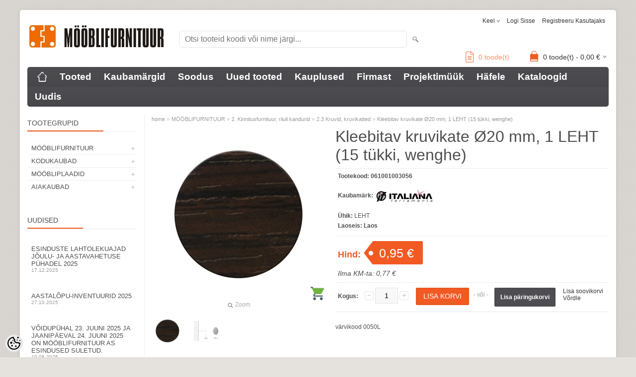

--- FILE ---
content_type: text/html; charset=UTF-8
request_url: https://www.mooblifurnituur.ee/et/a/kleebitav-kruvikate-o20-mm-1-leht-15-tukki-wenghe
body_size: 21045
content:
<!-- START TEMPLATE: page/2columns_left.tpl.php --><!DOCTYPE html>
<html dir="ltr" lang="et">
<head>
<!-- START TEMPLATE: page/common/head.tpl.php --><title>Kleebitav kruvikate Ø20 mm, 1 LEHT (15 tükki, wenghe) @ Mööblifurnituur AS</title>

<meta charset="UTF-8" />
<meta name="keywords" content="0050L" />
<meta name="description" content="värvikood 0050L" />
<meta name="author" content="Mööblifurnituur AS" />
<meta name="generator" content="ShopRoller.com" />

<meta property="og:type" content="website" />
<meta property="og:title" content="Kleebitav kruvikate Ø20 mm, 1 LEHT (15 tükki, wenghe)" />
<meta property="og:image" content="https://www.mooblifurnituur.ee/media/mfurnituur/.product-image/large/Tootepilt/Italiana/0050L.jpg" />
<meta property="og:url" content="https://www.mooblifurnituur.ee/et/a/kleebitav-kruvikate-o20-mm-1-leht-15-tukki-wenghe" />
<meta property="og:site_name" content="Mööblifurnituur AS" />
<meta property="og:description" content="värvikood 0050L" />

<meta name="HandheldFriendly" content="True" />
<meta name="MobileOptimized" content="320" />
<meta name="viewport" content="width=device-width, initial-scale=1, minimum-scale=1, maximum-scale=1" />

<base href="https://www.mooblifurnituur.ee/" />

<link href="https://www.mooblifurnituur.ee/media/mfurnituur/product/MFlogo.png" rel="icon" />

<link rel="stylesheet" href="https://www.mooblifurnituur.ee/skin/bigshop/css/all-2922.css" type="text/css" media="screen" />

<link href="https://cdn.shoproller.com/assets/fontawesome-pro-5.6.3/css/all.min.css" rel="stylesheet">

<script type="text/javascript" src="https://www.mooblifurnituur.ee/skin/bigshop/js/all-2922.js"></script>


<style id="tk-theme-configurator-css" type="text/css">
body { background-image:url(http://ee4.shoproller.com/skin/base/backgrounds/7.png); }
body { background-color:#e5e1dc; }
#content { font-family:helvetica; }
#content, .product-info .description, .product-info #wishlist-links a, .product-info .product-attributes-wrap { font-size:12px; }
#content { color:#4e4e51; }
h1,h2,h3,h4,h5,h6,.box .box-heading span { font-family:helvetica; }
h1,h2,h3,h4,h5,h6 { color:#4f4f52; }
#menu,#menu > ul > li > div { background-color:#4e4e52; }
#menu > ul > li > a,#menu > ul > li > div > ul > li > a { color:#FFFFFF; }
#menu > ul > li:hover > a { background-color:#F15A23; }
#menu > ul > li:hover > a,#menu > ul > li ul > li > a:hover { color:#ffffff; }
#menu > ul > li > a { font-size:19px; }
#menu > ul > li ul > li > a { font-size:15px; }
.box .box-heading span { color:#4e4e52; }
.box .box-heading { font-size:14px; }
.box .box-heading { border-color:#EEEEEE; }
.box .box-heading span { border-color:#F15A23; }
.box-category > ul > li > a, .box-category > ul > li > ul > li a { color:#4e4e52; }
.box-category a:hover { background-color:#e4e1e1; }
.box-category > ul > li > a, .box-content.filter label { font-size:13px; }
.box-category > ul > li > ul > li a { font-size:13px; }
a.button, input.button, button.button, .box-product > div .cart a.button, .box-product > div .cart input.button, .product-grid > div 
											.cart a.button, .product-grid > div .cart input.button, .product-list > div .cart a.button, 
											.product-list > div .cart input.button, .button.gray,
											.button-secondary{ background-color:#4e4e52; }
a.button, input.button, button.button, .box-product > div .cart a.button, .box-product > div .cart input.button, .product-grid > div 
											.cart a.button, .product-grid > div .cart input.button, .product-list > div .cart a.button, 
											.product-list > div .cart input.button, .button.gray,
											.button-secondary { color:#ffffff; }
a.button:hover, input.button:hover, button.button:hover, .box-product > div .cart a.button:hover, .box-product > div .cart input.button:hover, 
											.product-grid > div .cart a.button:hover, .product-grid > div .cart input.button:hover, 
											.product-list > div .cart a.button:hover, .product-list > div .cart input.button:hover,
											.button-secondary:hover { background-color:#F15A23; }
a.button:hover, input.button:hover, button.button:hover, .box-product > div .cart a.button:hover, .box-product > div .cart input.button:hover, 
											.product-grid > div .cart a.button:hover, .product-grid > div .cart input.button:hover, 
											.product-list > div .cart a.button:hover, .product-list > div .cart input.button:hover,
											.button-secondary:hover { color:#ffffff; }
.button, input.button, button.button, .box-product > div .cart a.button, .box-product > div .cart input.button, .product-grid > div 
											.cart a.button, .product-grid > div .cart input.button, .product-list > div .cart a.button, 
											.product-list > div .cart input.button, .button.gray,
											.button-secondary:hover { font-size:12px; }
#button-cart, .button-primary { background-color:#F15A23; }
#button-cart, .button-primary { color:#ffffff; }
#button-cart:hover, .button-primary:hover { background-color:#4e4e52; }
#button-cart:hover, .button-primary:hover { color:#ffffff; }
.product-list .price, .product-grid .price, .box-product .price-old, .box-product .price { color:#F15A23; }
.product-grid .price-new, .box-product .price-new, .product-list .price-new { color:#F15A23; }
.product-list .price-old, .product-grid .price-old, .box-product .price-old { color:#F00; }
.product-list .price, .product-grid .price, .product-list .price-old, .product-grid .price-old, .box-product .price-old, .box-product .price, .box-product .price-new   { font-size:20px; }
.product-info .price-tag { color:#ffffff; }
.product-info .price-old { color:#ffffff; }
.product-info .price-old { font-size:20px; }
.product-info .price-tag { background-color:#F15A23; }
.product-info .price { color:#F15A23; }
.pagination .links a { background-color:#ffffff; }
.pagination .links a { color:#a3a3a3; }
.pagination .links a { border-color:#eeeeee; }
.pagination .links a:hover { background-color:#ffffff; }
.pagination .links a:hover { color:#F15A23; }
.pagination .links a:hover { border-color:#cccccc; }
.pagination .links b { background-color:#F15A23; }
.pagination .links b { color:#ffffff; }
.pagination .links b { border-color:#F15A23; }
#header #cart .heading h4 { background-color:#F15A23; }
#header #cart .heading #cart-total, #header #welcome a, #language, #currency, #header .links { color:#333; }
#footer { background-color:#333333; }
#footer h3 { color:#acacac; }
#footer .column a { color:#999999; }
#footer .column a:hover { color:#ffffff; }
#powered { color:#999999; }
#sr-cookie-policy { background-color:#bcbbbb; }
#sr-cookie-policy, #sr-cookie-policy a { color:#ffffff; }
#sr-cookie-policy button { background-color:; }
#sr-cookie-policy button { color:; }
#sr-cookie-policy button:hover { background-color:; }
#sr-cookie-policy button:hover { color:; }
#sr-cookie-policy button { font-size:px; }
</style>
<style id="tk-custom-css" type="text/css">
.product-list .sku-label{
	display:none;
}

.box-content.product-grid{
	width:auto;
}

.hide{
	display:none;	
}

.delete_filter_btn a {
    background: #ef6b00;
    display: block;
    padding: 10px;
    margin-bottom: 10px;
    border-radius: 3px;
    color: #fff;
    font-weight: bold;
    text-align: center;
}

.delete_filter_btn{
	opacity:0;
	display:none;
}

.delete_filter_btn.active{
	opacity:1;
	display:block;
}

.product-info .price-old {
    color: #F00 !important;
}

.button.multiAddToCartBtn.fakebtn_matrix{
    height: 35px;
    line-height: 35px;
    padding: 0 15px;
    background: #F15A23;
    color: #fff;
    font-size: 14px;
    font-weight: normal;
    text-transform: uppercase;
    -webkit-transition: all 0.3s ease-in-out;
    -moz-transition: all 0.3s ease-in-out;
    -o-transition: all 0.3s ease-in-out;
    -ms-transition: all 0.3s ease-in-out;
    transition: all 0.3s ease-in-out;
    display: inline-block;
    float: right;
	cursor:pointer;
}	

.box.hide {
   display:none;
}

.category-info-wrapper.hide{
   display:none;
}


.hinnaparing {
    position: absolute;
    right: 200px;
    bottom: 12px;
}

.hinnaparing a {
    font-size: 14px;
}

.hinnaparing a i {
    font-size: 22px;
    margin-right: 5px;
    position: relative;
    top: 3px;
}

.sr-addon-addtosalesquote-container {
    margin-right: 15px;
}


.wrapper.product-matrix-wrap {
    float: left;
    width: 100%;
    display: block;
}

.ask_product_wrapper .ask_about_product {
    background: #f15a23;
    color: #fff;
    padding: 7px 8px;
    border-radius: 2px;
    font-weight: bold;
}

.ask_product_wrapper {
    display: inline-block;
    width: 100%;
    clear: both;
    margin-bottom: 20px;
    margin-top: 10px;
    box-sizing: border-box;
    padding-left: 4px;
}

:link { 
	color: #ff8d63; 
}

a:visited { 
	color: #ff8d63; 
}

a:hover { 
	color: #f98e37; 
}


.without-tax-price {
    font-size: 14px;
    color: #4e4e52;
    font-weight: normal;
    margin-top: 10px;
    font-style: italic;
}

.product-grid .without-tax-price{
    font-size: 11px;
    margin-top: 3px;
    margin-bottom: 5px;
    font-weight: 600;
}

/* Piltmenüü CSS start */
.image-container {
  position: relative;
  display: inline-block;
  overflow: hidden;
	border-radius: 10px; /* Закругляем контейнер */
}

.image-container img {
  display: block;
  width: 99%;
  transition: transform 0.3s ease-in-out, border-radius 0.3s ease-in-out;
  border-radius: 10px; /* Закругляем углы */
}

/* Затемняющий слой */
.image-container::after {
  content: "";
  position: absolute;
  top: 0;
  left: 0;
  width: 100%;
  height: 100%;
  background: rgba(0, 0, 0, 0); /* Прозрачный изначально */
  transition: background 0.3s ease-in-out;
  pointer-events: none; /* Исправляет проблему блокировки клика */
}

/* Ссылка внутри контейнера */
.image-container a {
  text-decoration: none;
  display: block;
  position: relative;
  width: 100%;
  height: 100%;
}

/* Текст поверх изображения */
.image-text {
  position: absolute;
  top: 50%;
  left: 50%;
  transform: translate(-50%, -50%);
  color: hsla(9, 100%, 64%, 0.9);
  text-shadow: 2px 2px 5px hsla(0, 0%, 0%, 0.9);
  font-size: clamp(20px, 4vw, 35px);
  font-weight: bold;
  text-align: center;
  white-space: nowrap;
  opacity: 0;
  transition: opacity 0.3s ease-in-out;
  pointer-events: none; /* Чтобы текст не мешал клику */
}

/* Эффект при наведении */
.image-container:hover::after {
  background: rgba(0, 0, 0, 0.3);
}

.image-container:hover .image-text {
  opacity: 1;
}

.image-container:hover img {
  transform: scale(1.05);
}

/* Piltmenüü CSS end */

.article-label-onsale { background-image:url('https://www.mooblifurnituur.ee/media/mfurnituur/Kategooria_pildid/soodus.png'); background-position:right top; }
.article-label-new { background-image:url('https://www.mooblifurnituur.ee/media/mfurnituur/Kategooria_pildid/uudis_logo_r1.png'); background-position:left bottom; }
.article-label-outofstock { background-image:url('https://www.mooblifurnituur.ee/media/mfurnituur/Kategooria_pildid/shopping_red_ico.png'); background-position:right bottom; }
.article-label-instock { background-image:url('https://www.mooblifurnituur.ee/media/mfurnituur/Kategooria_pildid/shopping_green_ico.png'); background-position:right bottom; }
.article-label-2 { background-image:url('https://www.mooblifurnituur.ee/media/mfurnituur/general/uus.png'); background-position:right top; }
.article-label-3 { background-image:url('https://www.mooblifurnituur.ee/media/mfurnituur/general/NoV_ip.png'); background-position:left bottom; }
.article-label-4 { background-image:url('https://www.mooblifurnituur.ee/media/mfurnituur/general/NoV_ip.png'); background-position:left bottom; }
.article-label-5 { background-image:url('https://www.mooblifurnituur.ee/media/mfurnituur/general/Graafika/5m_thmb.png'); background-position:center bottom; }
.article-label-6 { background-image:url('https://www.mooblifurnituur.ee/media/mfurnituur/general/Graafika/50m_thmb.png'); background-position:center bottom; }
.article-label-8 { background-image:url('https://www.mooblifurnituur.ee/media/mfurnituur/general/tellida_ei_saa.png'); background-position:left bottom; }
.article-label-17 { background-image:url('https://www.mooblifurnituur.ee/media/mfurnituur/general/Graafika/3m_thmb.png'); background-position:center bottom; }
.article-label-19 { background-image:url('https://www.mooblifurnituur.ee/media/mfurnituur/general/Graafika/4000K_mini.png'); background-position:left top; }
.article-label-20 { background-image:url('https://www.mooblifurnituur.ee/media/mfurnituur/general/Graafika/IP44_mini.png'); background-position:left center; }
.article-label-21 { background-image:url('https://www.mooblifurnituur.ee/media/mfurnituur/general/Graafika/2700K_mini.png'); background-position:left top; }
.article-label-22 { background-image:url('https://www.mooblifurnituur.ee/media/mfurnituur/general/Graafika/3000K_mini.png'); background-position:left top; }
.article-label-23 { background-image:url('https://www.mooblifurnituur.ee/media/mfurnituur/general/Graafika/5000K_mini.png'); background-position:left top; }
.article-label-24 { background-image:url('https://www.mooblifurnituur.ee/media/mfurnituur/general/Graafika/ip67_mini.png'); background-position:left center; }
.article-label-25 { background-image:url('https://www.mooblifurnituur.ee/media/mfurnituur/general/Graafika/15m_mini.png'); background-position:center bottom; }
.article-label-26 { background-image:url('https://www.mooblifurnituur.ee/media/mfurnituur/general/Graafika/RGB_mini.png'); background-position:left top; }
.article-label-27 { background-image:url('https://www.mooblifurnituur.ee/media/mfurnituur/general/Graafika/MW_mini.png'); background-position:left top; }
.article-label-28 { background-image:url('https://www.mooblifurnituur.ee/media/mfurnituur/general/Graafika/BT_mini.png'); background-position:left top; }
.article-label-29 { background-image:url('https://www.mooblifurnituur.ee/media/mfurnituur/general/Graafika/5mm_mini.png'); background-position:center top; }
.article-label-30 { background-image:url('https://www.mooblifurnituur.ee/media/mfurnituur/general/Graafika/IP45_mini.png'); background-position:left center; }
</style>

<script type="text/javascript">
if(!Roller) var Roller = {};
Roller.config = new Array();
Roller.config['base_url'] = 'https://www.mooblifurnituur.ee/et/';
Roller.config['base_path'] = '/';
Roller.config['cart/addtocart/after_action'] = '1';
Roller.config['skin_url'] = 'https://www.mooblifurnituur.ee/skin/bigshop/';
Roller.config['translate-fill_required_fields'] = 'Palun täida kõik kohustuslikud väljad';
Roller.t = {"form_error_fill_required_fields":"Palun t\u00e4ida k\u00f5ik kohustuslikud v\u00e4ljad","cart_error_no_items_selected":"Vali tooted!"}
//there should be no space between identifier and selector

$( document ).ready(function() {
    var atLeastOneIsChecked = $('.box-content.filter input:checkbox:checked').length > 0;
	if(atLeastOneIsChecked){
	   $('.delete_filter_btn').addClass('active');
	   $('.category-info-wrapper').addClass('hide');
	}
	
	// Quantity inc/dec
	$(".qtyBtn2").click(function(event){
		event.preventDefault();
		var $stepToChange = $(this).data('step')??1;
		var $curValue = $("#qty").val();	
		if($(this).hasClass("plus")){
			$curValueAfter = parseFloat($curValue) + parseFloat($stepToChange);
			$("#qty").val($curValueAfter);		
		}else{
			$curValueAfter = parseFloat($curValue) - parseFloat($stepToChange);
			if($curValueAfter > 0){
				$("#qty").val($curValueAfter);
			}
		}
	});	
	
});



</script>


<!-- START TEMPLATE: shared/google_analytics_tracking.tpl.php -->            <!-- Global Site Tag (gtag.js) - Google Analytics -->
        <script type="text/javascript">
            window.dataLayer = window.dataLayer || [];
            function gtag(){dataLayer.push(arguments);}
            gtag('consent', 'default', {
                'ad_user_data': 'denied',
                'ad_personalization': 'denied',
                'ad_storage': 'denied',
                'analytics_storage': 'denied',
                'wait_for_update': 500,
              });
            gtag('js', new Date());

            gtag('config', 'G-H2GNFE1NFS' );
        </script>
        <script type="text/javascript" async src="https://www.googletagmanager.com/gtag/js?id=G-H2GNFE1NFS"></script>
        <script>
        /*
         *   Called when consent changes. Assumes that consent object contains keys which
         *   directly correspond to Google consent types.
         */
        const googleUserConsentListener = function() {
            let consent = this.options;
            gtag('consent', 'update', {
                'ad_user_data': consent.marketing,
                'ad_personalization': consent.marketing,
                'ad_storage': consent.marketing,
                'analytics_storage': consent.analytics
            });
        };

        $('document').ready(function(){
            Roller.Events.on('onUserConsent', googleUserConsentListener);
        });
    </script>
    <!-- Global Site Tag (gtag.js) - Google Analytics Events -->
            <script type="text/javascript"">
                    gtag('event', 'view_item', {"currency":"EUR","value":0.95,"items":[{"item_id":"061001003056","item_name":"Kleebitav kruvikate Ø20 mm, 1 LEHT (15 tükki, wenghe)","item_brand":"ITALIANA FERRAMENTA S.R.L.","price":0.95,"discount":0,"item_category":"MÖÖBLIFURNITUUR","item_category1":"2. Kinnitusfurnituur, riiuli kandurid","item_category2":"2.3 Kruvid, kruvikatted"}]});
                </script>
    
    <!-- Global Site Tag (gtag.js) - Google Analytics Event listeners -->
	        <script type="text/javascript">
            let currency = "eur".toUpperCase();
            let shop = "";

            $(document).bind('sr:cart.changed', function(event, options) {
                let categories = [];
                //if product qty is positive then add
                if (!options || options.quantity_added_to_cart <= 0)
                {
                    //no track remove_from_cart
                    return;
                }

                //take product first category path(taxonomy)
                if (options.product_categories.length > 0)
                {
                    let category_parts = options.product_categories[0].split(" > ")
                    if (category_parts.length > 0) {
                        categories = categories.concat(category_parts);
                    }
                }
                gtag('event', 'add_to_cart', {
                    currency: currency,
                    value: options.product_price * options.quantity_added_to_cart,
                    items: [
                        {
                            item_id: options.product_sku,
                            item_name: options.product_title,
                            affiliation: shop,
                            item_brand: options.product_brand,
                            item_category: categories[0],
                            item_category2: categories[1],
                            item_category3: categories[2],
                            item_category4: categories[3],
                            item_category5: categories[4],
                            price: options.product_price,
                            quantity: options.quantity_added_to_cart
                        }
                    ]
                })
            })
        </script>
	<!-- END TEMPLATE: shared/google_analytics_tracking.tpl.php -->

<!-- END TEMPLATE: page/common/head.tpl.php --></head>

<body class="browser-chrome browser-chrome-131.0.0.0 tk-language-et_EE page-template-page-2columns_left content-template-content-product tk-product-page">

<div id="fb-root"></div>
<script type="text/plain" data-category="analytics" async defer crossorigin="anonymous" src="https://connect.facebook.net/et_EE/sdk.js#xfbml=1&version=v11.0&appId=386731248061277&autoLogAppEvents=1"></script>
<!-- START TEMPLATE: shared/site_segments.tpl.php --><!-- END TEMPLATE: shared/site_segments.tpl.php --><!-- START TEMPLATE: page/common/after_body_start.tpl.php --><!-- END TEMPLATE: page/common/after_body_start.tpl.php -->
<div class="main-wrapper">

	<div id="header">
		<!-- START TEMPLATE: page/common/header.tpl.php --><div id="welcome">

		<!-- START TEMPLATE: widget/header/languages.tpl.php --><form action="#" method="post">
<div id="language">
	Keel	<ul>
	
		<li>
			<a href="https://www.mooblifurnituur.ee/et" title="Eesti keel">
				<img src="https://www.mooblifurnituur.ee/skin/bigshop/image/flags/et.png" alt="Eesti keel">
				Eesti keel			</a>
		</li>

	
		<li>
			<a href="https://www.mooblifurnituur.ee/ru" title="Русский язык">
				<img src="https://www.mooblifurnituur.ee/skin/bigshop/image/flags/ru.png" alt="Русский язык">
				Русский язык			</a>
		</li>

		</ul>
</div>
</form>
<!-- END TEMPLATE: widget/header/languages.tpl.php -->
		<!-- START TEMPLATE: widget/header/account_welcome.tpl.php -->
				<a href="https://www.mooblifurnituur.ee/et/login">Logi sisse</a>
	
				<a href="https://www.mooblifurnituur.ee/et/account/register">Registreeru kasutajaks</a>        
	
<!-- END TEMPLATE: widget/header/account_welcome.tpl.php -->
</div>

<div id="header-content-block"><!-- START TEMPLATE: widget/common/cms_article.tpl.php --><!-- END TEMPLATE: widget/common/cms_article.tpl.php --></div>

<div id="logo"><!-- START TEMPLATE: widget/header/logo.tpl.php --><a href="https://www.mooblifurnituur.ee/et/home">
			<img src="https://www.mooblifurnituur.ee/media/mfurnituur/product/gr1.jpg" alt="Mööblifurnituur AS" />
	</a><!-- END TEMPLATE: widget/header/logo.tpl.php --></div>

<div id="search"><!-- START TEMPLATE: widget/header/search.tpl.php --><form id="searchForm" action="https://www.mooblifurnituur.ee/et/search" method="get">
			<input type="hidden" name="page" value="1" />
	<input type="hidden" name="q" value="" />
</form>

<div class="button-search"></div>
<input type="text" id="filter_name" name="filter_name" value="" placeholder="Otsi tooteid koodi või nime järgi..." onClick="this.select();" onKeyDown="this.style.color = '#333';" class="search-autocomplete" />
<!-- END TEMPLATE: widget/header/search.tpl.php --></div>

<div class="hinnaparing">
				<div id="srAddonSalesquoteButton">
				<a href="https://www.mooblifurnituur.ee/et/addon/salesquote">
					<i class="fal fa-file-alt"></i>
					<span>0</span> toode(t)				</a>
			</div>
			<script>
				$(document).on('sr:addon.salesquote.changed', function(e, data)
				{
					$('#srAddonSalesquoteButton span').text( data.total_quantity );
				});
			</script>
	</div>

<!-- START TEMPLATE: widget/header/cart.tpl.php -->		<div id="cart" class="">
		<div class="heading" onclick="window.location='https://www.mooblifurnituur.ee/et/cart'">
			<h4><img width="32" height="32" alt="" src="https://www.mooblifurnituur.ee/skin/bigshop/image/cart-bg.png"></h4>
			<a><span id="cart-total">
				<span id="cart_total_qty">0</span> toode(t) - 
				<span id="cart_total_sum">0,00</span> €
			</span></a>
		</div>
		<div class="content"></div>
	</div>
<!-- END TEMPLATE: widget/header/cart.tpl.php --><!-- END TEMPLATE: page/common/header.tpl.php -->	</div>

		<div id="menu">
		<!-- START TEMPLATE: widget/header/cms_menu.tpl.php -->	<span>Menüü</span>
	<ul>

						<li class="home" style="z-index:1100;">
			<a href="https://www.mooblifurnituur.ee/et/home"><span>home</span></a>
		</li>
		
						<li style="z-index:1099;">
			<a href="https://www.mooblifurnituur.ee/et/category">Tooted</a>
		</li>
		
				
						<li class="tk-cms-page-3 tk-cms-page-kaubamargid" style="z-index:1097;">
			<a href="https://www.mooblifurnituur.ee/et/brands">Kaubamärgid</a>
			<!-- START TEMPLATE: widget/header/cms_menu/submenu.tpl.php -->
<!-- END TEMPLATE: widget/header/cms_menu/submenu.tpl.php -->		</li>
				<li class="tk-cms-page-4 tk-cms-page-soodustooted" style="z-index:1097;">
			<a href="http://www.mooblifurnituur.ee/et/product/onsale">Soodus</a>
			<!-- START TEMPLATE: widget/header/cms_menu/submenu.tpl.php -->
<!-- END TEMPLATE: widget/header/cms_menu/submenu.tpl.php -->		</li>
				<li class="tk-cms-page-5 tk-cms-page-uued-tooted" style="z-index:1097;">
			<a href="http://www.mooblifurnituur.ee/et/product/new">Uued tooted</a>
			<!-- START TEMPLATE: widget/header/cms_menu/submenu.tpl.php -->
<!-- END TEMPLATE: widget/header/cms_menu/submenu.tpl.php -->		</li>
				<li class="tk-cms-page-6 tk-cms-page-kauplused" style="z-index:1097;">
			<a href="https://www.mooblifurnituur.ee/et/p/kauplused">Kauplused</a>
			<!-- START TEMPLATE: widget/header/cms_menu/submenu.tpl.php -->
<!-- END TEMPLATE: widget/header/cms_menu/submenu.tpl.php -->		</li>
				<li class="tk-cms-page-7 tk-cms-page-firmast" style="z-index:1097;">
			<a href="https://www.mooblifurnituur.ee/et/p/firmast">Firmast</a>
			<!-- START TEMPLATE: widget/header/cms_menu/submenu.tpl.php -->
<!-- END TEMPLATE: widget/header/cms_menu/submenu.tpl.php -->		</li>
				<li class="tk-cms-page-8 tk-cms-page-projektimuuk" style="z-index:1097;">
			<a href="https://www.mooblifurnituur.ee/et/p/projektimuuk">Projektimüük</a>
			<!-- START TEMPLATE: widget/header/cms_menu/submenu.tpl.php -->
<!-- END TEMPLATE: widget/header/cms_menu/submenu.tpl.php -->		</li>
				<li class="tk-cms-page-9 tk-cms-page-hafele" style="z-index:1097;">
			<a href="https://www.mooblifurnituur.ee/et/p/hafele">Häfele</a>
			<!-- START TEMPLATE: widget/header/cms_menu/submenu.tpl.php -->
<!-- END TEMPLATE: widget/header/cms_menu/submenu.tpl.php -->		</li>
				<li class="tk-cms-page-14 tk-cms-page-kataloogid" style="z-index:1097;">
			<a href="https://www.mooblifurnituur.ee/et/p/kataloogid">Kataloogid</a>
			<!-- START TEMPLATE: widget/header/cms_menu/submenu.tpl.php -->
<!-- END TEMPLATE: widget/header/cms_menu/submenu.tpl.php -->		</li>
				<li class="tk-cms-page-15 tk-cms-page-uudised" style="z-index:1097;">
			<a href="https://www.mooblifurnituur.ee/et/p/uudised">Uudis</a>
			<!-- START TEMPLATE: widget/header/cms_menu/submenu.tpl.php -->
<!-- END TEMPLATE: widget/header/cms_menu/submenu.tpl.php -->		</li>
		
	</ul>
<!-- END TEMPLATE: widget/header/cms_menu.tpl.php -->	</div>
	<div id="container">

				<div id="notification">
			<!-- START TEMPLATE: shared/notification.tpl.php --><!-- END TEMPLATE: shared/notification.tpl.php -->		</div>

				<div id="column-left">

						<!-- START TEMPLATE: widget/sidebar/categories_menu.tpl.php -->
<div class="delete_filter_btn"><a href="product">Eemalda filtrid</a></div>

<div class="box category">
	<div class="box-heading"><span>Tootegrupid</span></div>
	<div class="box-content box-category">
		<ul id="custom_accordion">

						<!-- START TEMPLATE: shared/article/category/navi_list.tpl.php -->
		
		
		<li class="level_0 tk-category-693">
			<a class="cuuchild " href="https://www.mooblifurnituur.ee/et/c/mooblifurnituur">MÖÖBLIFURNITUUR</a> <span class="down"></span>
			<ul>
												<!-- START TEMPLATE: shared/article/category/navi_list.tpl.php -->
		
		
		<li class="level_1 tk-category-1">
			<a class="cuuchild " href="https://www.mooblifurnituur.ee/et/c/1.-mooblikaepidemed-nagid">1. Mööblikäepidemed, nagid</a> <span class="down"></span>
			<ul>
												<!-- START TEMPLATE: shared/article/category/navi_list.tpl.php -->
		
		
		<li class="level_2 tk-category-43">
			<a class="nochild " href="https://www.mooblifurnituur.ee/et/c/1.1-kaepidemed-metall">1.1 Käepidemed - metall</a>
		</li>

			
		
		<li class="level_2 tk-category-16">
			<a class="nochild " href="https://www.mooblifurnituur.ee/et/c/1.2-kaepidemed-suvistatavad">1.2 Käepidemed - süvistatavad</a>
		</li>

			
		
		<li class="level_2 tk-category-15">
			<a class="nochild " href="https://www.mooblifurnituur.ee/et/c/1.3-kaepidemed-profiil">1.3 Käepidemed - profiil</a>
		</li>

			
		
		<li class="level_2 tk-category-674">
			<a class="nochild " href="https://www.mooblifurnituur.ee/et/c/1.4-kaepidemed-ukse-serva-peale">1.4 Käepidemed - ukse serva peale</a>
		</li>

			
		
		<li class="level_2 tk-category-14">
			<a class="nochild " href="https://www.mooblifurnituur.ee/et/c/1.5-kaepidemed-portselan">1.5 Käepidemed - portselan</a>
		</li>

			
		
		<li class="level_2 tk-category-13">
			<a class="nochild " href="https://www.mooblifurnituur.ee/et/c/1.6-kaepidemed-nahk">1.6 Käepidemed - nahk</a>
		</li>

			
		
		<li class="level_2 tk-category-11">
			<a class="nochild " href="https://www.mooblifurnituur.ee/et/c/1.7-kaepidemed-plastik">1.7 Käepidemed - plastik</a>
		</li>

			
		
		<li class="level_2 tk-category-10">
			<a class="nochild " href="https://www.mooblifurnituur.ee/et/c/1.8-kaepidemed-puit">1.8 Käepidemed - puit</a>
		</li>

			
		
		<li class="level_2 tk-category-17">
			<a class="nochild " href="https://www.mooblifurnituur.ee/et/c/1.9-kaepidemed-klaas-uksele">1.9 Käepidemed - klaas uksele</a>
		</li>

			
		
		<li class="level_2 tk-category-19">
			<a class="nochild " href="https://www.mooblifurnituur.ee/et/c/1.10-nagid-riidepuu-kandurid">1.10 Nagid, riidepuu kandurid</a>
		</li>

	<!-- END TEMPLATE: shared/article/category/navi_list.tpl.php -->			</ul>
		</li>

				
		
		<li class="level_1 tk-category-2">
			<a class="cuuchild " href="https://www.mooblifurnituur.ee/et/c/2.-kinnitusfurnituur-riiuli-kandurid">2. Kinnitusfurnituur, riiuli kandurid</a> <span class="down"></span>
			<ul>
												<!-- START TEMPLATE: shared/article/category/navi_list.tpl.php -->
		
		
		<li class="level_2 tk-category-565">
			<a class="nochild " href="https://www.mooblifurnituur.ee/et/c/2.1-riiuli-karkassi-uhendused-1">2.1 Riiuli/karkassi ühendused</a>
		</li>

			
		
		<li class="level_2 tk-category-655">
			<a class="nochild " href="https://www.mooblifurnituur.ee/et/c/2.2-uhendusnurgad-1">2.2 Ühendusnurgad</a>
		</li>

			
		
		<li class="level_2 tk-category-588">
			<a class="nochild " href="https://www.mooblifurnituur.ee/et/c/2.3-kruvid-kruvikatted-1">2.3 Kruvid, kruvikatted</a>
		</li>

			
		
		<li class="level_2 tk-category-567">
			<a class="nochild " href="https://www.mooblifurnituur.ee/et/c/2.4-lamellid-tuublid-1">2.4 Lamellid, tüüblid</a>
		</li>

			
		
		<li class="level_2 tk-category-668">
			<a class="nochild " href="https://www.mooblifurnituur.ee/et/c/2.5-voodiuhendused-1">2.5 Voodiühendused</a>
		</li>

			
		
		<li class="level_2 tk-category-645">
			<a class="nochild " href="https://www.mooblifurnituur.ee/et/c/2.6-puitriiuli-kandurid-avasse-1">2.6 Puitriiuli-kandurid avasse</a>
		</li>

			
		
		<li class="level_2 tk-category-626">
			<a class="nochild " href="https://www.mooblifurnituur.ee/et/c/2.7-klaasriiuli-kandurid-1">2.7 Klaasriiuli-kandurid</a>
		</li>

			
		
		<li class="level_2 tk-category-663">
			<a class="nochild " href="https://www.mooblifurnituur.ee/et/c/2.8-sissepuuritavad-kandurid-1">2.8 Sissepuuritavad kandurid</a>
		</li>

			
		
		<li class="level_2 tk-category-657">
			<a class="nochild " href="https://www.mooblifurnituur.ee/et/c/2.9-klamber-riiulikandurid-1">2.9 Klamber-riiulikandurid</a>
		</li>

			
		
		<li class="level_2 tk-category-654">
			<a class="nochild " href="https://www.mooblifurnituur.ee/et/c/2.10-konsoolriiulikandurid-1">2.10 Konsoolriiulikandurid</a>
		</li>

			
		
		<li class="level_2 tk-category-632">
			<a class="nochild " href="https://www.mooblifurnituur.ee/et/c/2.11-kokkuklapitavad-kandurid-1">2.11 Kokkuklapitavad kandurid</a>
		</li>

			
		
		<li class="level_2 tk-category-578">
			<a class="nochild " href="https://www.mooblifurnituur.ee/et/c/2.12-kapiriputus-susteemid-1">2.12 Kapiriputus-süsteemid</a>
		</li>

			
		
		<li class="level_2 tk-category-634">
			<a class="nochild " href="https://www.mooblifurnituur.ee/et/c/2.13-muu-1">2.13 Muu</a>
		</li>

	<!-- END TEMPLATE: shared/article/category/navi_list.tpl.php -->			</ul>
		</li>

				
		
		<li class="level_1 tk-category-3">
			<a class="cuuchild " href="https://www.mooblifurnituur.ee/et/c/3.-kapiukse-hinged-liftsusteemid">3. Kapiukse hinged, liftsüsteemid</a> <span class="down"></span>
			<ul>
												<!-- START TEMPLATE: shared/article/category/navi_list.tpl.php -->
		
		
		<li class="level_2 tk-category-618">
			<a class="nochild " href="https://www.mooblifurnituur.ee/et/c/3.1-kapiukse-hinged-o35-o40-mm">3.1 Kapiukse hinged Ø35, Ø40 mm</a>
		</li>

			
		
		<li class="level_2 tk-category-621">
			<a class="nochild " href="https://www.mooblifurnituur.ee/et/c/3.2-toukur-push-hinged-o-35-mm-2">3.2 Tõukur (PUSH) hinged ø 35 mm</a>
		</li>

			
		
		<li class="level_2 tk-category-562">
			<a class="nochild " href="https://www.mooblifurnituur.ee/et/c/3.3-kapiukse-hinged-o-26-mm-2">3.3 Kapiukse hinged ø 26 mm</a>
		</li>

			
		
		<li class="level_2 tk-category-600">
			<a class="nochild " href="https://www.mooblifurnituur.ee/et/c/3.4-klaasukse-hinged">3.4 Klaasukse hinged</a>
		</li>

			
		
		<li class="level_2 tk-category-602">
			<a class="nochild " href="https://www.mooblifurnituur.ee/et/c/3.5-hinge-tallad-1">3.5 Hinge tallad</a>
		</li>

			
		
		<li class="level_2 tk-category-601">
			<a class="nochild " href="https://www.mooblifurnituur.ee/et/c/3.6-leht-ja-latthinged-1">3.6 Leht- ja latthinged</a>
		</li>

			
		
		<li class="level_2 tk-category-662">
			<a class="nochild " href="https://www.mooblifurnituur.ee/et/c/3.7-silinderhinged-1">3.7 Silinderhinged</a>
		</li>

			
		
		<li class="level_2 tk-category-651">
			<a class="nochild " href="https://www.mooblifurnituur.ee/et/c/3.8-polthinged-1">3.8 Polthinged</a>
		</li>

			
		
		<li class="level_2 tk-category-570">
			<a class="nochild " href="https://www.mooblifurnituur.ee/et/c/3.9-kapiukse-murasummutid-1">3.9 Kapiukse mürasummutid</a>
		</li>

			
		
		<li class="level_2 tk-category-620">
			<a class="nochild " href="https://www.mooblifurnituur.ee/et/c/3.10-kapiukse-toukurid-1">3.10 Kapiukse tõukurid</a>
		</li>

			
		
		<li class="level_2 tk-category-563">
			<a class="nochild " href="https://www.mooblifurnituur.ee/et/c/3.11-kapiukse-klapphinged-1">3.11 Kapiukse klapphinged</a>
		</li>

			
		
		<li class="level_2 tk-category-572">
			<a class="nochild " href="https://www.mooblifurnituur.ee/et/c/3.12-kapiukse-liftsusteemid-1">3.12 Kapiukse liftsüsteemid</a>
		</li>

	<!-- END TEMPLATE: shared/article/category/navi_list.tpl.php -->			</ul>
		</li>

				
		
		<li class="level_1 tk-category-4">
			<a class="cuuchild " href="https://www.mooblifurnituur.ee/et/c/4.-moobli-lukud-ukse-sulgurid">4. Mööbli lukud, ukse sulgurid</a> <span class="down"></span>
			<ul>
												<!-- START TEMPLATE: shared/article/category/navi_list.tpl.php -->
		
		
		<li class="level_2 tk-category-614">
			<a class="nochild " href="https://www.mooblifurnituur.ee/et/c/4.1-puitukse-ja-sahtli-lukud-1">4.1 Puitukse ja -sahtli lukud</a>
		</li>

			
		
		<li class="level_2 tk-category-628">
			<a class="nochild " href="https://www.mooblifurnituur.ee/et/c/4.2-klaasukse-lukud-1">4.2 Klaasukse lukud</a>
		</li>

			
		
		<li class="level_2 tk-category-603">
			<a class="nochild " href="https://www.mooblifurnituur.ee/et/c/4.3-lukandukse-lukud-1">4.3 Lükandukse lukud</a>
		</li>

			
		
		<li class="level_2 tk-category-644">
			<a class="nochild " href="https://www.mooblifurnituur.ee/et/c/4.4-sahtlite-kesklukk-1">4.4 Sahtlite kesklukk</a>
		</li>

			
		
		<li class="level_2 tk-category-615">
			<a class="nochild " href="https://www.mooblifurnituur.ee/et/c/4.5-sarnaste-votmetega-lukud-1">4.5 Sarnaste võtmetega lukud</a>
		</li>

			
		
		<li class="level_2 tk-category-643">
			<a class="nochild " href="https://www.mooblifurnituur.ee/et/c/4.6-votmed-1">4.6 Võtmed</a>
		</li>

			
		
		<li class="level_2 tk-category-619">
			<a class="nochild " href="https://www.mooblifurnituur.ee/et/c/4.7-magnetid-1">4.7 Magnetid</a>
		</li>

			
		
		<li class="level_2 tk-category-612">
			<a class="nochild " href="https://www.mooblifurnituur.ee/et/c/4.8-sulgurid-1">4.8 Sulgurid</a>
		</li>

	<!-- END TEMPLATE: shared/article/category/navi_list.tpl.php -->			</ul>
		</li>

				
		
		<li class="level_1 tk-category-5">
			<a class="cuuchild " href="https://www.mooblifurnituur.ee/et/c/5.-kook-vannituba">5. Köök, vannituba</a> <span class="down"></span>
			<ul>
												<!-- START TEMPLATE: shared/article/category/navi_list.tpl.php -->
		
		
		<li class="level_2 tk-category-647">
			<a class="nochild " href="https://www.mooblifurnituur.ee/et/c/5.1-nouderestid-1">5.1 Nõuderestid</a>
		</li>

			
		
		<li class="level_2 tk-category-638">
			<a class="nochild " href="https://www.mooblifurnituur.ee/et/c/5.2-seinareelingud-ja-korvid-1">5.2 Seinareelingud ja korvid</a>
		</li>

			
		
		<li class="level_2 tk-category-650">
			<a class="nochild " href="https://www.mooblifurnituur.ee/et/c/5.3-pokaalihoidjad-1">5.3 Pokaalihoidjad</a>
		</li>

			
		
		<li class="level_2 tk-category-589">
			<a class="nochild " href="https://www.mooblifurnituur.ee/et/c/5.4-soogiriistade-jaotused-sahtlisse-1">5.4 Söögiriistade jaotused sahtlisse</a>
		</li>

			
		
		<li class="level_2 tk-category-659">
			<a class="nochild " href="https://www.mooblifurnituur.ee/et/c/5.5-sahtlipohja-matt-1">5.5 Sahtlipõhja matt</a>
		</li>

			
		
		<li class="level_2 tk-category-597">
			<a class="nochild " href="https://www.mooblifurnituur.ee/et/c/5.6-kateratiku-hoidjad-1">5.6 Käterätiku hoidjad</a>
		</li>

			
		
		<li class="level_2 tk-category-596">
			<a class="cuuchild " href="https://www.mooblifurnituur.ee/et/c/5.7-valjatommatavad-korvid-1">5.7 Väljatõmmatavad korvid</a> <span class="down"></span>
			<ul>
												<!-- START TEMPLATE: shared/article/category/navi_list.tpl.php -->
		
		
		<li class="level_3 tk-category-598">
			<a class="nochild " href="https://www.mooblifurnituur.ee/et/c/5.7.1-lisakorv-1">5.7.1 Lisakorv</a>
		</li>

	<!-- END TEMPLATE: shared/article/category/navi_list.tpl.php -->			</ul>
		</li>

				
		
		<li class="level_2 tk-category-604">
			<a class="nochild " href="https://www.mooblifurnituur.ee/et/c/5.8-valjatommatavad-mehhanismid-1">5.8 Väljatõmmatavad mehhanismid</a>
		</li>

			
		
		<li class="level_2 tk-category-564">
			<a class="nochild " href="https://www.mooblifurnituur.ee/et/c/5.9-nurgakapi-mehhanismid-koogi-karussellid-1">5.9 Nurgakapi mehhanismid, köögi karussellid</a>
		</li>

			
		
		<li class="level_2 tk-category-653">
			<a class="nochild " href="https://www.mooblifurnituur.ee/et/c/5.10-prugikastid-1">5.10 Prügikastid</a>
		</li>

			
		
		<li class="level_2 tk-category-666">
			<a class="nochild " href="https://www.mooblifurnituur.ee/et/c/5.11-tuulutusrestid-1">5.11 Tuulutusrestid</a>
		</li>

			
		
		<li class="level_2 tk-category-649">
			<a class="nochild " href="https://www.mooblifurnituur.ee/et/c/5.12-pesukorvid">5.12 Pesukorvid</a>
		</li>

			
		
		<li class="level_2 tk-category-681">
			<a class="nochild " href="https://www.mooblifurnituur.ee/et/c/5.13-koristustarvete-susteemid">5.13 Koristustarvete süsteemid</a>
		</li>

			
		
		<li class="level_2 tk-category-586">
			<a class="nochild " href="https://www.mooblifurnituur.ee/et/c/5.14-vannitoa-riiulid-korvid-peegel-2">5.14 Vannitoa riiulid, korvid, peegel</a>
		</li>

			
		
		<li class="level_2 tk-category-599">
			<a class="nochild " href="https://www.mooblifurnituur.ee/et/c/5.15-muud-tarvikud-3">5.15 Muud tarvikud</a>
		</li>

	<!-- END TEMPLATE: shared/article/category/navi_list.tpl.php -->			</ul>
		</li>

				
		
		<li class="level_1 tk-category-339">
			<a class="cuuchild " href="https://www.mooblifurnituur.ee/et/c/6.-valamud-ja-segistid">6. Valamud ja segistid</a> <span class="down"></span>
			<ul>
												<!-- START TEMPLATE: shared/article/category/navi_list.tpl.php -->
		
		
		<li class="level_2 tk-category-592">
			<a class="nochild " href="https://www.mooblifurnituur.ee/et/c/6.1-schock-graniitvalamud-cristadur-premium-1">6.1 Schock graniitvalamud - Cristadur PREMIUM</a>
		</li>

			
		
		<li class="level_2 tk-category-591">
			<a class="nochild " href="https://www.mooblifurnituur.ee/et/c/6.2-schock-graniitvalamud-cristalite-standard-1">6.2 Schock graniitvalamud - Cristalite+ STANDARD</a>
		</li>

			
		
		<li class="level_2 tk-category-593">
			<a class="nochild " href="https://www.mooblifurnituur.ee/et/c/6.3-schock-aksessuaarid-1">6.3 Schock aksessuaarid</a>
		</li>

			
		
		<li class="level_2 tk-category-661">
			<a class="nochild " href="https://www.mooblifurnituur.ee/et/c/6.4-schock-segistid-1">6.4 Schock segistid</a>
		</li>

			
		
		<li class="level_2 tk-category-660">
			<a class="nochild " href="https://www.mooblifurnituur.ee/et/c/6.5-schock-seebidosaatorid-1">6.5 Schock seebidosaatorid</a>
		</li>

			
		
		<li class="level_2 tk-category-690">
			<a class="nochild " href="https://www.mooblifurnituur.ee/et/c/6.6-vannitoa-valamud">6.6 Vannitoa valamud</a>
		</li>

	<!-- END TEMPLATE: shared/article/category/navi_list.tpl.php -->			</ul>
		</li>

				
		
		<li class="level_1 tk-category-29">
			<a class="cuuchild " href="https://www.mooblifurnituur.ee/et/c/7.-garderoob-elu-ja-magamistuba">7. Garderoob, elu- ja magamistuba</a> <span class="down"></span>
			<ul>
												<!-- START TEMPLATE: shared/article/category/navi_list.tpl.php -->
		
		
		<li class="level_2 tk-category-590">
			<a class="nochild " href="https://www.mooblifurnituur.ee/et/c/7.1-korvpustakud-1">7.1 Korvpüstakud</a>
		</li>

			
		
		<li class="level_2 tk-category-568">
			<a class="nochild " href="https://www.mooblifurnituur.ee/et/c/7.2-valjatommatavad-korvid-1">7.2 Väljatõmmatavad korvid</a>
		</li>

			
		
		<li class="level_2 tk-category-574">
			<a class="nochild " href="https://www.mooblifurnituur.ee/et/c/7.3-ovaalne-riidepuutoru">7.3 Ovaalne riidepuutoru</a>
		</li>

			
		
		<li class="level_2 tk-category-673">
			<a class="nochild " href="https://www.mooblifurnituur.ee/et/c/7.4-kandiline-riidepuutoru">7.4 Kandiline riidepuutoru</a>
		</li>

			
		
		<li class="level_2 tk-category-625">
			<a class="nochild " href="https://www.mooblifurnituur.ee/et/c/7.5-umar-riidepuutoru">7.5 Ümar riidepuutoru</a>
		</li>

			
		
		<li class="level_2 tk-category-656">
			<a class="nochild " href="https://www.mooblifurnituur.ee/et/c/7.6-riidepuu-liugurid-ja-kandurid">7.6 Riidepuu liugurid ja kandurid</a>
		</li>

			
		
		<li class="level_2 tk-category-639">
			<a class="nochild " href="https://www.mooblifurnituur.ee/et/c/7.7-puksi-ja-lipsu-hoidjad">7.7 Püksi- ja lipsu hoidjad</a>
		</li>

			
		
		<li class="level_2 tk-category-607">
			<a class="nochild " href="https://www.mooblifurnituur.ee/et/c/7.8-jalatsite-riiulid">7.8 Jalatsite riiulid</a>
		</li>

			
		
		<li class="level_2 tk-category-679">
			<a class="nochild " href="https://www.mooblifurnituur.ee/et/c/7.9-garderoobi-sisud">7.9 Garderoobi sisud</a>
		</li>

			
		
		<li class="level_2 tk-category-652">
			<a class="nochild " href="https://www.mooblifurnituur.ee/et/c/7.10-poordalused-1">7.10 Pöördalused</a>
		</li>

			
		
		<li class="level_2 tk-category-669">
			<a class="nochild " href="https://www.mooblifurnituur.ee/et/c/7.11-voodi-mehhanismid-1">7.11 Voodi mehhanismid</a>
		</li>

			
		
		<li class="level_2 tk-category-576">
			<a class="nochild " href="https://www.mooblifurnituur.ee/et/c/7.12-ams-riiulite-moodulsusteem-1">7.12 AMS riiulite moodulsüsteem</a>
		</li>

			
		
		<li class="level_2 tk-category-582">
			<a class="nochild " href="https://www.mooblifurnituur.ee/et/c/7.13-metallraamid-1">7.13 Metallraamid</a>
		</li>

			
		
		<li class="level_2 tk-category-627">
			<a class="nochild " href="https://www.mooblifurnituur.ee/et/c/7.14-peeglid-ja-lisad">7.14 Peeglid ja lisad</a>
		</li>

			
		
		<li class="level_2 tk-category-684">
			<a class="nochild " href="https://www.mooblifurnituur.ee/et/c/7.15-redelid">7.15 Redelid</a>
		</li>

			
		
		<li class="level_2 tk-category-689">
			<a class="nochild " href="https://www.mooblifurnituur.ee/et/c/conero">CONERO</a>
		</li>

	<!-- END TEMPLATE: shared/article/category/navi_list.tpl.php -->			</ul>
		</li>

				
		
		<li class="level_1 tk-category-30">
			<a class="cuuchild " href="https://www.mooblifurnituur.ee/et/c/8.-sahtli-kuljed-liugurid-mehhanismid">8. Sahtli küljed, liugurid, mehhanismid</a> <span class="down"></span>
			<ul>
												<!-- START TEMPLATE: shared/article/category/navi_list.tpl.php -->
		
		
		<li class="level_2 tk-category-338">
			<a class="cuuchild " href="https://www.mooblifurnituur.ee/et/c/8.1-matrix-box-vaikseltsulguv-sahtel">8.1 Matrix Box vaikseltsulguv sahtel</a> <span class="down"></span>
			<ul>
												<!-- START TEMPLATE: shared/article/category/navi_list.tpl.php -->
		
		
		<li class="level_3 tk-category-700">
			<a class="nochild " href="https://www.mooblifurnituur.ee/et/c/8.1.2-matrix-s-slim">8.1.2 Matrix S Slim</a>
		</li>

			
		
		<li class="level_3 tk-category-701">
			<a class="nochild " href="https://www.mooblifurnituur.ee/et/c/8.1.3-matrix-box-p">8.1.3 Matrix Box P</a>
		</li>

	<!-- END TEMPLATE: shared/article/category/navi_list.tpl.php -->			</ul>
		</li>

				
		
		<li class="level_2 tk-category-411">
			<a class="nochild " href="https://www.mooblifurnituur.ee/et/c/8.2-metall-sahtlikulg">8.2 Metall sahtlikülg</a>
		</li>

			
		
		<li class="level_2 tk-category-412">
			<a class="nochild " href="https://www.mooblifurnituur.ee/et/c/8.3-toukur-push-liugur">8.3 Tõukur (PUSH) liugur</a>
		</li>

			
		
		<li class="level_2 tk-category-413">
			<a class="nochild " href="https://www.mooblifurnituur.ee/et/c/8.4-vaikseltsulguv-puitsahtli-liugur">8.4 Vaikseltsulguv puitsahtli liugur</a>
		</li>

			
		
		<li class="level_2 tk-category-415">
			<a class="nochild " href="https://www.mooblifurnituur.ee/et/c/8.6-teleskoopliugur">8.6 Teleskoopliugur</a>
		</li>

			
		
		<li class="level_2 tk-category-675">
			<a class="nochild " href="https://www.mooblifurnituur.ee/et/c/8.7-vaikseltsulguv-teleskoopliugur">8.7 Vaikseltsulguv teleskoopliugur</a>
		</li>

			
		
		<li class="level_2 tk-category-676">
			<a class="nochild " href="https://www.mooblifurnituur.ee/et/c/8.8-toukur-teleskoopliugur-push">8.8 Tõukur teleskoopliugur (Push)</a>
		</li>

			
		
		<li class="level_2 tk-category-416">
			<a class="nochild " href="https://www.mooblifurnituur.ee/et/c/8.9-sahtli-liugur">8.9 Sahtli liugur</a>
		</li>

	<!-- END TEMPLATE: shared/article/category/navi_list.tpl.php -->			</ul>
		</li>

				
		
		<li class="level_1 tk-category-31">
			<a class="cuuchild " href="https://www.mooblifurnituur.ee/et/c/9.-lukanduste-mehhanismid-rulood">9. Lükanduste mehhanismid, rulood</a> <span class="down"></span>
			<ul>
												<!-- START TEMPLATE: shared/article/category/navi_list.tpl.php -->
		
		
		<li class="level_2 tk-category-702">
			<a class="cuuchild " href="https://www.mooblifurnituur.ee/et/c/9.1-lineaaruste-furnituur">9.1 Lineaaruste furnituur</a> <span class="down"></span>
			<ul>
												<!-- START TEMPLATE: shared/article/category/navi_list.tpl.php -->
		
		
		<li class="level_3 tk-category-708">
			<a class="cuuchild " href="https://www.mooblifurnituur.ee/et/c/9.1.1-puitustele">9.1.1 Puitustele</a> <span class="down"></span>
			<ul>
												<!-- START TEMPLATE: shared/article/category/navi_list.tpl.php -->
		
		
		<li class="level_4 tk-category-680">
			<a class="nochild " href="https://www.mooblifurnituur.ee/et/c/fast">FAST</a>
		</li>

			
		
		<li class="level_4 tk-category-716">
			<a class="nochild " href="https://www.mooblifurnituur.ee/et/c/fast-s">FAST S</a>
		</li>

			
		
		<li class="level_4 tk-category-717">
			<a class="nochild " href="https://www.mooblifurnituur.ee/et/c/fast-r">FAST R</a>
		</li>

			
		
		<li class="level_4 tk-category-718">
			<a class="nochild " href="https://www.mooblifurnituur.ee/et/c/fast-s-ram">FAST S RAM</a>
		</li>

			
		
		<li class="level_4 tk-category-719">
			<a class="nochild " href="https://www.mooblifurnituur.ee/et/c/fastor">FASTOR</a>
		</li>

			
		
		<li class="level_4 tk-category-720">
			<a class="nochild " href="https://www.mooblifurnituur.ee/et/c/ekonom">Ekonom</a>
		</li>

			
		
		<li class="level_4 tk-category-721">
			<a class="nochild " href="https://www.mooblifurnituur.ee/et/c/standard">Standard</a>
		</li>

	<!-- END TEMPLATE: shared/article/category/navi_list.tpl.php -->			</ul>
		</li>

				
		
		<li class="level_3 tk-category-709">
			<a class="cuuchild " href="https://www.mooblifurnituur.ee/et/c/9.1.2-klaasustele">9.1.2 Klaasustele</a> <span class="down"></span>
			<ul>
												<!-- START TEMPLATE: shared/article/category/navi_list.tpl.php -->
		
		
		<li class="level_4 tk-category-670">
			<a class="nochild " href="https://www.mooblifurnituur.ee/et/c/labora-siso">Labora (SISO)</a>
		</li>

			
		
		<li class="level_4 tk-category-715">
			<a class="nochild " href="https://www.mooblifurnituur.ee/et/c/porta-glass">Porta Glass</a>
		</li>

	<!-- END TEMPLATE: shared/article/category/navi_list.tpl.php -->			</ul>
		</li>

				
		
		<li class="level_3 tk-category-710">
			<a class="nochild " href="https://www.mooblifurnituur.ee/et/c/9.1.3-alumiiniumraamiga-ustele">9.1.3 Alumiiniumraamiga ustele</a>
		</li>

	<!-- END TEMPLATE: shared/article/category/navi_list.tpl.php -->			</ul>
		</li>

				
		
		<li class="level_2 tk-category-703">
			<a class="cuuchild " href="https://www.mooblifurnituur.ee/et/c/9.2-voldikuste-furnituur">9.2 Voldikuste furnituur</a> <span class="down"></span>
			<ul>
												<!-- START TEMPLATE: shared/article/category/navi_list.tpl.php -->
		
		
		<li class="level_3 tk-category-711">
			<a class="nochild " href="https://www.mooblifurnituur.ee/et/c/kabinetsusteem">Kabinetsüsteem</a>
		</li>

			
		
		<li class="level_3 tk-category-712">
			<a class="nochild " href="https://www.mooblifurnituur.ee/et/c/slido-f-fold61-25-50a">Slido F-Fold61 25/50A</a>
		</li>

			
		
		<li class="level_3 tk-category-713">
			<a class="nochild " href="https://www.mooblifurnituur.ee/et/c/slido-f-fold62-40-70a">Slido F-Fold62 40/70A</a>
		</li>

			
		
		<li class="level_3 tk-category-714">
			<a class="nochild " href="https://www.mooblifurnituur.ee/et/c/stanfold">Stanfold</a>
		</li>

	<!-- END TEMPLATE: shared/article/category/navi_list.tpl.php -->			</ul>
		</li>

				
		
		<li class="level_2 tk-category-704">
			<a class="cuuchild " href="https://www.mooblifurnituur.ee/et/c/9.3-poorduste-furnituur">9.3 Pöörduste furnituur</a> <span class="down"></span>
			<ul>
												<!-- START TEMPLATE: shared/article/category/navi_list.tpl.php -->
		
		
		<li class="level_3 tk-category-707">
			<a class="nochild " href="https://www.mooblifurnituur.ee/et/c/9.3.1-accuride">9.3.1 Accuride</a>
		</li>

			
		
		<li class="level_3 tk-category-678">
			<a class="nochild " href="https://www.mooblifurnituur.ee/et/c/9.3.2-hawa-concepta-peitukse-susteemid">9.3.2 HAWA CONCEPTA Peitukse süsteemid</a>
		</li>

			
		
		<li class="level_3 tk-category-685">
			<a class="nochild " href="https://www.mooblifurnituur.ee/et/c/9.3.3-hawa-concepta-iii-peitukse-susteemid">9.3.3 HAWA CONCEPTA III Peitukse süsteemid</a>
		</li>

	<!-- END TEMPLATE: shared/article/category/navi_list.tpl.php -->			</ul>
		</li>

				
		
		<li class="level_2 tk-category-705">
			<a class="nochild " href="https://www.mooblifurnituur.ee/et/c/9.4-coplanar-uste-furnituur">9.4 Coplanar uste furnituur</a>
		</li>

			
		
		<li class="level_2 tk-category-706">
			<a class="nochild " href="https://www.mooblifurnituur.ee/et/c/9.5-ruloouste-furnituur">9.5 Ruloouste furnituur</a>
		</li>

	<!-- END TEMPLATE: shared/article/category/navi_list.tpl.php -->			</ul>
		</li>

				
		
		<li class="level_1 tk-category-32">
			<a class="cuuchild " href="https://www.mooblifurnituur.ee/et/c/10.-kontori-furnituur">10. Kontori furnituur</a> <span class="down"></span>
			<ul>
												<!-- START TEMPLATE: shared/article/category/navi_list.tpl.php -->
		
		
		<li class="level_2 tk-category-630">
			<a class="nochild " href="https://www.mooblifurnituur.ee/et/c/10.1-arvutilaua-alused-1">10.1 Arvutilaua alused</a>
		</li>

			
		
		<li class="level_2 tk-category-608">
			<a class="nochild " href="https://www.mooblifurnituur.ee/et/c/10.2-kaabliaugu-katted-1">10.2 Kaabliaugu katted</a>
		</li>

			
		
		<li class="level_2 tk-category-635">
			<a class="nochild " href="https://www.mooblifurnituur.ee/et/c/10.3-laua-vaheseina-kinnitused-1">10.3 Laua vaheseina kinnitused</a>
		</li>

			
		
		<li class="level_2 tk-category-686">
			<a class="nochild " href="https://www.mooblifurnituur.ee/et/c/10.4-elektrilised-lauaraamid">10.4 Elektrilised lauaraamid</a>
		</li>

	<!-- END TEMPLATE: shared/article/category/navi_list.tpl.php -->			</ul>
		</li>

				
		
		<li class="level_1 tk-category-33">
			<a class="cuuchild " href="https://www.mooblifurnituur.ee/et/c/11.-kapijalad-rullikud-sokkel">11. Kapijalad, rullikud, sokkel</a> <span class="down"></span>
			<ul>
												<!-- START TEMPLATE: shared/article/category/navi_list.tpl.php -->
		
		
		<li class="level_2 tk-category-617">
			<a class="nochild " href="https://www.mooblifurnituur.ee/et/c/11.1-kapi-jalad-1">11.1 Kapi jalad</a>
		</li>

			
		
		<li class="level_2 tk-category-613">
			<a class="nochild " href="https://www.mooblifurnituur.ee/et/c/11.2-kapi-tallad-ja-vildid-1">11.2 Kapi tallad ja vildid</a>
		</li>

			
		
		<li class="level_2 tk-category-583">
			<a class="nochild " href="https://www.mooblifurnituur.ee/et/c/11.3-rullikrattad-1">11.3 Rullikrattad</a>
		</li>

			
		
		<li class="level_2 tk-category-594">
			<a class="nochild " href="https://www.mooblifurnituur.ee/et/c/11.4-sokli-jalad-ja-korrigeerijad-1">11.4 Sokli jalad ja korrigeerijad</a>
		</li>

			
		
		<li class="level_2 tk-category-664">
			<a class="nochild " href="https://www.mooblifurnituur.ee/et/c/11.5-sokli-liist-sokkel-1">11.5 Sokli liist, sokkel</a>
		</li>

	<!-- END TEMPLATE: shared/article/category/navi_list.tpl.php -->			</ul>
		</li>

				
		
		<li class="level_1 tk-category-340">
			<a class="cuuchild " href="https://www.mooblifurnituur.ee/et/c/12.-lauajalad-ja-mehhanismid">12. Lauajalad ja -mehhanismid</a> <span class="down"></span>
			<ul>
												<!-- START TEMPLATE: shared/article/category/navi_list.tpl.php -->
		
		
		<li class="level_2 tk-category-566">
			<a class="nochild " href="https://www.mooblifurnituur.ee/et/c/12.1-lauajalad-h-%3D-700-710-mm-3">12.1 Lauajalad h = 700 - 710 mm</a>
		</li>

			
		
		<li class="level_2 tk-category-636">
			<a class="nochild " href="https://www.mooblifurnituur.ee/et/c/12.2-lauajalad-h-%3D-870-mm-2">12.2 Lauajalad h = 870 mm</a>
		</li>

			
		
		<li class="level_2 tk-category-577">
			<a class="nochild " href="https://www.mooblifurnituur.ee/et/c/12.3-lauajalad-h-%3D-1100-mm-2">12.3 Lauajalad h = 1100 mm</a>
		</li>

			
		
		<li class="level_2 tk-category-579">
			<a class="nochild " href="https://www.mooblifurnituur.ee/et/c/12.4-bistroolauajalad-1">12.4 Bistroolauajalad</a>
		</li>

			
		
		<li class="level_2 tk-category-631">
			<a class="nochild " href="https://www.mooblifurnituur.ee/et/c/12.5-erilauajalad-1">12.5 Erilauajalad</a>
		</li>

			
		
		<li class="level_2 tk-category-616">
			<a class="nochild " href="https://www.mooblifurnituur.ee/et/c/12.6-lauamehhanismid-1">12.6 Lauamehhanismid</a>
		</li>

	<!-- END TEMPLATE: shared/article/category/navi_list.tpl.php -->			</ul>
		</li>

				
		
		<li class="level_1 tk-category-41">
			<a class="cuuchild " href="https://www.mooblifurnituur.ee/et/c/13.-kaupluste-esinduste-sisustus">13. Kaupluste, esinduste sisustus</a> <span class="down"></span>
			<ul>
												<!-- START TEMPLATE: shared/article/category/navi_list.tpl.php -->
		
		
		<li class="level_2 tk-category-611">
			<a class="nochild " href="https://www.mooblifurnituur.ee/et/c/13.1-shoptec-1">13.1 Shoptec</a>
		</li>

	<!-- END TEMPLATE: shared/article/category/navi_list.tpl.php -->			</ul>
		</li>

				
		
		<li class="level_1 tk-category-20">
			<a class="cuuchild " href="https://www.mooblifurnituur.ee/et/c/14.-valgustid-elekter">14. Valgustid, elekter</a> <span class="down"></span>
			<ul>
												<!-- START TEMPLATE: shared/article/category/navi_list.tpl.php -->
		
		
		<li class="level_2 tk-category-637">
			<a class="nochild " href="https://www.mooblifurnituur.ee/et/c/14.1-led-valgustid-12-v-4">14.1 LED valgustid 12 V</a>
		</li>

			
		
		<li class="level_2 tk-category-640">
			<a class="nochild " href="https://www.mooblifurnituur.ee/et/c/14.2-led-valgustid-24-v-4">14.2 LED valgustid 24 V</a>
		</li>

			
		
		<li class="level_2 tk-category-623">
			<a class="nochild " href="https://www.mooblifurnituur.ee/et/c/14.3-led-valgustite-katted-1">14.3 LED valgustite katted</a>
		</li>

			
		
		<li class="level_2 tk-category-605">
			<a class="nochild " href="https://www.mooblifurnituur.ee/et/c/14.4-led-ribad-12-v-5">14.4 LED-ribad 12 V</a>
		</li>

			
		
		<li class="level_2 tk-category-606">
			<a class="nochild " href="https://www.mooblifurnituur.ee/et/c/14.5-led-ribad-24-v-5">14.5 LED-ribad 24 V</a>
		</li>

			
		
		<li class="level_2 tk-category-573">
			<a class="nochild " href="https://www.mooblifurnituur.ee/et/c/14.6-led-riba-profiilid-1">14.6 LED-riba profiilid</a>
		</li>

			
		
		<li class="level_2 tk-category-646">
			<a class="nochild " href="https://www.mooblifurnituur.ee/et/c/14.7-led-nimbus-laevalgustid-1">14.7 LED NIMBUS laevalgustid</a>
		</li>

			
		
		<li class="level_2 tk-category-641">
			<a class="nochild " href="https://www.mooblifurnituur.ee/et/c/14.8-toiteplokid-loox5-1">14.8 Toiteplokid LOOX5</a>
		</li>

			
		
		<li class="level_2 tk-category-595">
			<a class="nochild " href="https://www.mooblifurnituur.ee/et/c/14.9-led-valgustite-lulitid-1">14.9 LED valgustite lülitid</a>
		</li>

			
		
		<li class="level_2 tk-category-571">
			<a class="nochild " href="https://www.mooblifurnituur.ee/et/c/14.10-led-valgustuse-juhtmed-jagajad-1">14.10 LED valgustuse juhtmed, jagajad</a>
		</li>

			
		
		<li class="level_2 tk-category-581">
			<a class="nochild " href="https://www.mooblifurnituur.ee/et/c/14.11-pistikupesad-tornid-1">14.11 Pistikupesad, -tornid</a>
		</li>

			
		
		<li class="level_2 tk-category-609">
			<a class="nochild " href="https://www.mooblifurnituur.ee/et/c/14.12-muu">14.12 Muu</a>
		</li>

	<!-- END TEMPLATE: shared/article/category/navi_list.tpl.php -->			</ul>
		</li>

				
		
		<li class="level_1 tk-category-682">
			<a class="nochild " href="https://www.mooblifurnituur.ee/et/c/15.-alumiiniumraamid">15. Alumiiniumraamid</a>
		</li>

			
		
		<li class="level_1 tk-category-450">
			<a class="cuuchild " href="https://www.mooblifurnituur.ee/et/c/16.-puitpindade-parandusvahendid">16. Puitpindade parandusvahendid</a> <span class="down"></span>
			<ul>
												<!-- START TEMPLATE: shared/article/category/navi_list.tpl.php -->
		
		
		<li class="level_2 tk-category-648">
			<a class="nochild " href="https://www.mooblifurnituur.ee/et/c/16.1-parandusvahad-ja-kitt">16.1 Parandusvahad ja -kitt</a>
		</li>

			
		
		<li class="level_2 tk-category-633">
			<a class="nochild " href="https://www.mooblifurnituur.ee/et/c/16.2-paranduspliiatsid">16.2 Paranduspliiatsid</a>
		</li>

	<!-- END TEMPLATE: shared/article/category/navi_list.tpl.php -->			</ul>
		</li>

				
		
		<li class="level_1 tk-category-451">
			<a class="cuuchild " href="https://www.mooblifurnituur.ee/et/c/17.-dusinurgahinged-ja-kinnitused">17. Dušinurgahinged ja -kinnitused</a> <span class="down"></span>
			<ul>
												<!-- START TEMPLATE: shared/article/category/navi_list.tpl.php -->
		
		
		<li class="level_2 tk-category-584">
			<a class="nochild " href="https://www.mooblifurnituur.ee/et/c/17.1-dusinurgahinged">17.1 Dušinurgahinged</a>
		</li>

			
		
		<li class="level_2 tk-category-587">
			<a class="nochild " href="https://www.mooblifurnituur.ee/et/c/17.2-dusinurgakinnitused">17.2 Dušinurgakinnitused</a>
		</li>

			
		
		<li class="level_2 tk-category-629">
			<a class="nochild " href="https://www.mooblifurnituur.ee/et/c/17.3-dusinurgatihendid">17.3 Dušinurgatihendid</a>
		</li>

			
		
		<li class="level_2 tk-category-585">
			<a class="nochild " href="https://www.mooblifurnituur.ee/et/c/17.4-dusinurga-ukse-kaepidemed">17.4 Dušinurga ukse käepidemed</a>
		</li>

	<!-- END TEMPLATE: shared/article/category/navi_list.tpl.php -->			</ul>
		</li>

				
		
		<li class="level_1 tk-category-342">
			<a class="cuuchild " href="https://www.mooblifurnituur.ee/et/c/18.-ukse-kaepidemed-lukud">18. Ukse käepidemed, lukud</a> <span class="down"></span>
			<ul>
												<!-- START TEMPLATE: shared/article/category/navi_list.tpl.php -->
		
		
		<li class="level_2 tk-category-610">
			<a class="nochild " href="https://www.mooblifurnituur.ee/et/c/19.1-ukse-kaepidemed-1">19.1 Ukse käepidemed</a>
		</li>

			
		
		<li class="level_2 tk-category-622">
			<a class="nochild " href="https://www.mooblifurnituur.ee/et/c/19.2-ukse-lukud-1">19.2 Ukse lukud</a>
		</li>

			
		
		<li class="level_2 tk-category-667">
			<a class="nochild " href="https://www.mooblifurnituur.ee/et/c/19.3-muu-ukse-furnituur-1">19.3 Muu ukse furnituur</a>
		</li>

	<!-- END TEMPLATE: shared/article/category/navi_list.tpl.php -->			</ul>
		</li>

				
		
		<li class="level_1 tk-category-687">
			<a class="nochild " href="https://www.mooblifurnituur.ee/et/c/19.-tooriistad-ja-puurid">19. Tööriistad ja puurid</a>
		</li>

			
		
		<li class="level_1 tk-category-453">
			<a class="cuuchild " href="https://www.mooblifurnituur.ee/et/c/20.-leiunurk">20. LeiuNurk</a> <span class="down"></span>
			<ul>
												<!-- START TEMPLATE: shared/article/category/navi_list.tpl.php -->
		
		
		<li class="level_2 tk-category-580">
			<a class="nochild " href="https://www.mooblifurnituur.ee/et/c/soodusmuuk-1">Soodusmüük</a>
		</li>

	<!-- END TEMPLATE: shared/article/category/navi_list.tpl.php -->			</ul>
		</li>

		<!-- END TEMPLATE: shared/article/category/navi_list.tpl.php -->			</ul>
		</li>

				
		
		<li class="level_0 tk-category-692">
			<a class="cuuchild " href="https://www.mooblifurnituur.ee/et/c/kodukaubad">KODUKAUBAD</a> <span class="down"></span>
			<ul>
												<!-- START TEMPLATE: shared/article/category/navi_list.tpl.php -->
		
		
		<li class="level_1 tk-category-694">
			<a class="nochild " href="https://www.mooblifurnituur.ee/et/c/kellad">Kellad</a>
		</li>

			
		
		<li class="level_1 tk-category-695">
			<a class="nochild " href="https://www.mooblifurnituur.ee/et/c/lambid">Lambid</a>
		</li>

			
		
		<li class="level_1 tk-category-698">
			<a class="nochild " href="https://www.mooblifurnituur.ee/et/c/sisustusesemed-1">Sisustusesemed</a>
		</li>

	<!-- END TEMPLATE: shared/article/category/navi_list.tpl.php -->			</ul>
		</li>

				
		
		<li class="level_0 tk-category-452">
			<a class="cuuchild " href="https://www.mooblifurnituur.ee/et/c/moobliplaadid">MÖÖBLIPLAADID</a> <span class="down"></span>
			<ul>
												<!-- START TEMPLATE: shared/article/category/navi_list.tpl.php -->
		
		
		<li class="level_1 tk-category-460">
			<a class="nochild " href="https://www.mooblifurnituur.ee/et/c/mdf-plaadid">MDF plaadid</a>
		</li>

			
		
		<li class="level_1 tk-category-463">
			<a class="nochild " href="https://www.mooblifurnituur.ee/et/c/eriplaadid">Eriplaadid</a>
		</li>

			
		
		<li class="level_1 tk-category-691">
			<a class="nochild " href="https://www.mooblifurnituur.ee/et/c/seinapaneelid-ja-lisatarvikud">Seinapaneelid ja lisatarvikud</a>
		</li>

	<!-- END TEMPLATE: shared/article/category/navi_list.tpl.php -->			</ul>
		</li>

				
		
		<li class="level_0 tk-category-688">
			<a class="cuuchild " href="https://www.mooblifurnituur.ee/et/c/aiakaubad">AIAKAUBAD</a> <span class="down"></span>
			<ul>
												<!-- START TEMPLATE: shared/article/category/navi_list.tpl.php -->
		
		
		<li class="level_1 tk-category-697">
			<a class="nochild " href="https://www.mooblifurnituur.ee/et/c/aiamoobel">Aiamööbel</a>
		</li>

	<!-- END TEMPLATE: shared/article/category/navi_list.tpl.php -->			</ul>
		</li>

		<!-- END TEMPLATE: shared/article/category/navi_list.tpl.php -->
		</ul>
	</div>
</div>

<script type="text/javascript">
$(document).ready(function() {
	$('#custom_accordion').customAccordion({
		classExpand : 'cid18',
		menuClose: false,
		autoClose: true,
		saveState: false,
		disableLink: false,		
		autoExpand: true
	});
});
</script>
<!-- END TEMPLATE: widget/sidebar/categories_menu.tpl.php --><!-- START TEMPLATE: widget/sidebar/brands_menu.tpl.php -->
		<!-- START TEMPLATE: shared/admin_new_button.tpl.php --><!-- END TEMPLATE: shared/admin_new_button.tpl.php -->
<!-- END TEMPLATE: widget/sidebar/brands_menu.tpl.php --><!-- START TEMPLATE: widget/sidebar/products_onsale.tpl.php -->
<!-- START TEMPLATE: shared/admin_new_button.tpl.php --><!-- END TEMPLATE: shared/admin_new_button.tpl.php -->
<!-- END TEMPLATE: widget/sidebar/products_onsale.tpl.php --><!-- START TEMPLATE: widget/sidebar/seb_calculator.tpl.php -->
<!-- END TEMPLATE: widget/sidebar/seb_calculator.tpl.php --><!-- START TEMPLATE: widget/sidebar/unojarelmaks_calculator.tpl.php -->

<!-- END TEMPLATE: widget/sidebar/unojarelmaks_calculator.tpl.php --><!-- START TEMPLATE: widget/sidebar/cms_article.tpl.php --><!-- END TEMPLATE: widget/sidebar/cms_article.tpl.php --><!-- START TEMPLATE: widget/sidebar/facebook_likebox.tpl.php --><div class="box" style="width:190px; overflow:hidden;"><div class="fb-like-box" 
 data-href="https://www.facebook.com/Mooblifurnituur/" 
 data-width="190" 
 data-height="310" 
 data-colorscheme="light" 
  data-show-faces="false" 
 data-stream="true" 
 data-header="false"></div></div>
<!-- END TEMPLATE: widget/sidebar/facebook_likebox.tpl.php --><!-- START TEMPLATE: widget/sidebar/blog_recent_articles.tpl.php -->
		
				<!-- START TEMPLATE: shared/admin_edit_button.tpl.php --><!-- END TEMPLATE: shared/admin_edit_button.tpl.php -->
				<div class="box blog-recent-articles">
			<div class="box-heading"><span>Uudised</span></div>
			<div class="box-content box-category">
				<ul>
				
					<li class="blog-article">
						<a href="https://www.mooblifurnituur.ee/et/n/esinduste-lahtolekuajad-joulu-ja-aastavahetuse-puhadel-2025" class="nochild">
							Esinduste lahtolekuajad jõulu- ja aastavahetuse pühadel 2025							<span class="blog-meta">17.12.2025</span>
						</a>
					</li>

				
					<li class="blog-article">
						<a href="https://www.mooblifurnituur.ee/et/n/aastalopu-inventuurid-2025" class="nochild">
							Aastalõpu-inventuurid 2025							<span class="blog-meta">27.10.2025</span>
						</a>
					</li>

				
					<li class="blog-article">
						<a href="https://www.mooblifurnituur.ee/et/n/voidupuhal-23.-juuni-2025-ja-jaanipaeval-24.-juuni-2025-on-on-mooblifurnituur-as-esindused-suletud." class="nochild">
							Võidupühal 23. juuni 2025 ja jaanipäeval 24. juuni 2025 on Mööblifurnituur AS esindused suletud.							<span class="blog-meta">19.06.2025</span>
						</a>
					</li>

				
					<li class="blog-article">
						<a href="https://www.mooblifurnituur.ee/et/n/kevadpuhal-01.05.25-on-mooblifurnituur-as-esindused-suletud." class="nochild">
							Kevadpühal 01.05.25 on Mööblifurnituur AS esindused suletud. 							<span class="blog-meta">30.04.2025</span>
						</a>
					</li>

								</ul>
			</div>
		</div>

	
<!-- END TEMPLATE: widget/sidebar/blog_recent_articles.tpl.php --><!-- START TEMPLATE: widget/sidebar/mailinglist_subscribe.tpl.php -->
<div class="box box-ml-subscribe">
	<div class="box-heading"><span>Liitu uudiskirjaga</span></div>
	<div class="box-content">
				<form id="mailinglistSubscribeForm">
			<input type="text" name="email" placeholder="Sinu e-posti aadress..." />
			<a href="#" class="button mailinglistSubscribeBtn"><span>Liitu</span></a>
		</form>
	</div>
</div>
<script type="text/javascript">
$(function()
{
	// Subscribe
	$('.mailinglistSubscribeBtn').bind('click', function(e)
	{
		e.preventDefault();
		$.ajax({
			url		: 'https://www.mooblifurnituur.ee/et/mailinglist/subscribe',
			type	: 'POST',
			data	: $('form#mailinglistSubscribeForm').serializeArray(),
			error	: function(jqXHR, textStatus, errorThrown) {
				alert('viga: '+errorThrown);
			},
			success	: function(data) {
				if(data.status == 'success')
				{
					// Success
					alert(data.message);
				}
				else
				{
					// Error
					alert(data.message);
				}
			}
		});
	});
});
</script>

<!-- END TEMPLATE: widget/sidebar/mailinglist_subscribe.tpl.php -->
		</div>

		 
		<div id="content">

						<!-- START TEMPLATE: widget/content-top/breadcrumbs.tpl.php --><div class="breadcrumb">
	<a href="https://www.mooblifurnituur.ee/et/home">home</a>
			&raquo; <a href="https://www.mooblifurnituur.ee/et/c/mooblifurnituur">MÖÖBLIFURNITUUR</a>
			&raquo; <a href="https://www.mooblifurnituur.ee/et/c/2.-connectors-shelf-supports">2. Kinnitusfurnituur, riiuli kandurid</a>
			&raquo; <a href="https://www.mooblifurnituur.ee/et/c/2.3-kruvid-kruvikatted-1">2.3 Kruvid, kruvikatted</a>
			&raquo; <a href="https://www.mooblifurnituur.ee/et/a/kleebitav-kruvikate-o20-mm-1-leht-15-tukki-wenghe">Kleebitav kruvikate Ø20 mm, 1 LEHT (15 tükki, wenghe)</a>
	</div>
<!-- END TEMPLATE: widget/content-top/breadcrumbs.tpl.php -->
						<!-- START TEMPLATE: content/product.tpl.php -->
<div class="product-info">
	<div class="left">
		
				<div class="image ">
										<div class="article-label article-label-instock">Laos</div>
			
																		<a href="https://www.mooblifurnituur.ee/media/mfurnituur/.product-image/large/Tootepilt/Italiana/0050L.jpg" title="0050L.jpg" class="cloud-zoom" id="zoom1" rel="adjustX: 0, adjustY:0, tint:'#000000',tintOpacity:0.2, zoomWidth:360, position:'inside', showTitle:false">
					<img src="https://www.mooblifurnituur.ee/media/mfurnituur/.product-image/medium/Tootepilt/Italiana/0050L.jpg" title="0050L.jpg" alt="0050L.jpg" id="image" />
				</a>
				<a id="zoomer" href="https://www.mooblifurnituur.ee/media/mfurnituur/.product-image/large/Tootepilt/Italiana/0050L.jpg" title="0050L.jpg" rel="article-images" class="popup-image"><span id="zoom-image"><i class="zoom_bttn"></i> Zoom</span></a>
					</div>

								<div class="image-additional">
										
				<a href="https://www.mooblifurnituur.ee/media/mfurnituur/.product-image/large/Tootepilt/Italiana/0050L.jpg" title="0050L.jpg" class="cloud-zoom-gallery" rel="useZoom: 'zoom1', smallImage: 'https://www.mooblifurnituur.ee/media/mfurnituur/.product-image/medium/Tootepilt/Italiana/0050L.jpg' ">
					<img src="https://www.mooblifurnituur.ee/media/mfurnituur/.product-image/thumbnail/Tootepilt/Italiana/0050L.jpg" title="0050L.jpg" alt="0050L.jpg" width="62" height="62" />
				</a>
				<a href="https://www.mooblifurnituur.ee/media/mfurnituur/.product-image/large/Tootepilt/Italiana/0050L.jpg" title="0050L.jpg" rel="article-images" class="popup-image hidden"></a>

							
				<a href="https://www.mooblifurnituur.ee/media/mfurnituur/Tootepilt/Kinnitusfurnituur/kleeps_20_joonis.jpg" title="Kleebitav kruvikate Ø20 mm, 1 LEHT (15 tükki, wenghe)" class="cloud-zoom-gallery" rel="useZoom: 'zoom1', smallImage: 'https://www.mooblifurnituur.ee/media/mfurnituur/Tootepilt/Kinnitusfurnituur/kleeps_20_joonis.jpg' ">
					<img src="https://www.mooblifurnituur.ee/media/mfurnituur/Tootepilt/Kinnitusfurnituur/kleeps_20_joonis.jpg" title="Kleebitav kruvikate Ø20 mm, 1 LEHT (15 tükki, wenghe)" alt="Kleebitav kruvikate Ø20 mm, 1 LEHT (15 tükki, wenghe)" width="62" height="62" />
				</a>
				<a href="https://www.mooblifurnituur.ee/media/mfurnituur/Tootepilt/Kinnitusfurnituur/kleeps_20_joonis.jpg" title="Kleebitav kruvikate Ø20 mm, 1 LEHT (15 tükki, wenghe)" rel="article-images" class="popup-image hidden"></a>

					</div>
			</div>

		<div class="right">

				<!-- START TEMPLATE: shared/admin_edit_button.tpl.php --><!-- END TEMPLATE: shared/admin_edit_button.tpl.php -->
		<h1>Kleebitav kruvikate Ø20 mm, 1 LEHT (15 tükki, wenghe)</h1>

		<div class="description">

													<div class="slot-article-info-top"><!-- START TEMPLATE: shared/slot.tpl.php --><!-- END TEMPLATE: shared/slot.tpl.php --></div>
			
									<span>Tootekood:</span> <span id="sku-str">061001003056</span><br />
			
						
									
			
									<span>Kaubamärk:</span> 
			<a href="https://www.mooblifurnituur.ee/et/b/italiana-ferramenta-s.r.l" class="brand-link">
									<img src="https://www.mooblifurnituur.ee/media/mfurnituur/.image/brand-thumb/general/Logo/Italiana_Ferramenta_logo.jpg" title="ITALIANA FERRAMENTA S.R.L." class="brand-picture" />
							</a>
			<br />
			
									<span>Ühik:</span> LEHT<br />
			
									<span>Laoseis:</span> <span id="stock-str"><span class="label-instock">Laos</span></span><br />
			
						
													<div class="slot-article-info-bottom"><!-- START TEMPLATE: shared/slot.tpl.php --><!-- END TEMPLATE: shared/slot.tpl.php --></div>
			
		</div>

						
						<div class="price">
			<script>console.log({"article_id":"805","entity_type":"product","code":"061001003056","code_ean":null,"code_mpn":null,"name":"Kleebitav kruvikate \u00d820 mm, 1 LEHT (15 t\u00fckki, wenghe)","description":"<p>v&auml;rvikood&nbsp;0050L<\/p>","comment":null,"regular_price":"0.7700","special_price":null,"currency_code":null,"tax_rate_id":"1","tax_rate":"24.0000","stock_qty":"123.0000","brand_id":"9","brand_name":"ITALIANA FERRAMENTA S.R.L.","brand_url":null,"brand_url_rewrite":"italiana-ferramenta-s.r.l","brand_picture_file":"general\/Logo\/Italiana_Ferramenta_logo.jpg","brand_picture_url":"https:\/\/www.mooblifurnituur.ee\/media\/mfurnituur\/.image\/brand-thumb\/general\/Logo\/Italiana_Ferramenta_logo.jpg","uom_id":"9","uom":"LEHT","delivery_time":null,"oos_delivery_time":null,"supplier_id":null,"supplier_spc":null,"supplier_url":null,"manage_stock":"1","outofstock_qty":null,"min_order_qty":null,"max_order_qty":null,"order_qty_step":null,"order_qty_decimals":null,"labels":null,"new_from_date":null,"new_days":null,"show_price":"1","show_stock":"1","privacy":"1","is_sellable":"1","oos_display_enabled":null,"oos_order_enabled":"0","checkout_comment_enabled":null,"checkout_comment_required":null,"ctd_dt":"2022-06-19 22:53:49","mod_dt":"2026-02-01 02:13:04","picture_id":"7717","picture_name":"0050L.jpg","picture_file":"Tootepilt\/Italiana\/0050L.jpg","all_pictures":null,"url_rewrite":"kleebitav-kruvikate-o20-mm-1-leht-15-tukki-wenghe","cart_qty":null,"in_cart_qty":null,"dim_volume":"0","dim_volume_unit_id":null,"dim_volume_unit":null,"shipping_type":"2","is_in_wishlist":null,"is_in_compare":null,"comments_enabled":null,"comments_count_link":null,"quickview_enabled":null,"quickview_url":null,"leasing_calculators_block":null,"custom_attributes":null,"meta_keywords":"0050L","meta_description":null,"page_head":null,"article_group_id":null,"attribute_group_id":"0","nr_of_pictures":"8","article_groups_ids":"588,588,588,588,588,588,588,588","article_groups_paths":"693\/2\/588,693\/2\/588,693\/2\/588,693\/2\/588,693\/2\/588,693\/2\/588,693\/2\/588,693\/2\/588","all_stock_quantities":null,"layout_template":null,"page_template":null,"categories":[{"id":"588","lang_code":"et_EE","parent_id":"2","name":"2.3 Kruvid, kruvikatted","code":null,"path":"693\/2\/588","picture_file":"Kategooria_pildid\/kruvi.jpg","meta_title":null,"meta_keywords":null,"meta_description":null,"page_head":null,"redirect_url":null,"page_template":null,"layout_template":null,"visibility":"1","status":"1","ctd_dt":"2023-01-05 10:46:42","mod_dt":"2023-01-05 17:09:48","url_key":"2.3-kruvid-kruvikatted-1","url_rewrite":"2.3-kruvid-kruvikatted-1","long_description":"","picture_url":"https:\/\/www.mooblifurnituur.ee\/media\/mfurnituur\/Kategooria_pildid\/kruvi.jpg","thumbnail_url":"https:\/\/www.mooblifurnituur.ee\/media\/mfurnituur\/.image\/category-thumb\/Kategooria_pildid\/kruvi.jpg","small_picture_url":"https:\/\/www.mooblifurnituur.ee\/media\/mfurnituur\/.image\/category-small\/Kategooria_pildid\/kruvi.jpg","medium_picture_url":"https:\/\/www.mooblifurnituur.ee\/media\/mfurnituur\/.image\/category-medium\/Kategooria_pildid\/kruvi.jpg","thumbnail_nopicture_url":"https:\/\/www.mooblifurnituur.ee\/skin\/bigshop\/image\/nopicture-category-thumb.png","small_nopicture_url":"https:\/\/www.mooblifurnituur.ee\/skin\/bigshop\/image\/nopicture-category-small.png","medium_nopicture_url":"https:\/\/www.mooblifurnituur.ee\/skin\/bigshop\/image\/nopicture-category-medium.png","permalink_url":"https:\/\/www.mooblifurnituur.ee\/et\/category?id=588","category_url":"https:\/\/www.mooblifurnituur.ee\/et\/c\/2.3-kruvid-kruvikatted-1","created_on":"2023-01-05 10:46:42","modified_on":"2023-01-05 17:09:48","path_names":"M\u00d6\u00d6BLIFURNITUUR > 2. Kinnitusfurnituur, riiuli kandurid > 2.3 Kruvid, kruvikatted"}],"questions_enabled":null,"parent_article_id":null,"parent_article":null,"comments_block":null,"price_notification_enabled":null,"stock_notification_enabled":null,"id":"805","meta_title":null,"cost":"0.0000","min_price":null,"max_price":null,"status":"1"});</script>			Hind:
							<span id="old-price" class="price-old" style="display:none;"></span>
				<div id="price" class="price-tag"> 0,95 &euro; </div>
				
			
			
									
			<div class="without-tax-price">
								<span class="wo-tax-title">Ilma KM-ta: 
											0,77 €
						
				</span>
			</div>
			
			
		</div>
				
						
														
															<form class="addToCartForm">
					<div class="cart">

												
						<div>
							<div class="qty">
								<strong>Kogus:</strong>
								<a class="qtyBtn2 mines" href="javascript:void(0);">-</a>
								<input id="qty" type="text" class="w30" name="qty" size="2" value="1" />
								<a class="qtyBtn2 plus" href="javascript:void(0);">+</a>
								<input type="hidden" name="article_id" value="805">
							</div>
							<input type="button" value="Lisa korvi" id="button-cart" class="button addToCartBtn " />
						</div>
											    <div><span>&nbsp;&nbsp;&nbsp;- või -&nbsp;&nbsp;&nbsp;</span></div>
					    <div>
							<div id="debug">&nbsp;</div
															<!-- START TEMPLATE: addon/salesquote/product-page-addto-button.tpl.php -->
<div class="sr-addon-addtosalesquote-container">
	<a class="sr-addon-addtosalesquote-button button" href="#">Lisa päringukorvi</a>
	<script>
		jQuery(document).ready(function($)
							   {
			// Add to salesquote button click
			$('.sr-addon-addtosalesquote-button').on('click', function(e)
													 {
				e.preventDefault();
				var productId = 805;
				var quantity = 1;

				// Simple product
				var $form = $('.product-info form.addToCartForm');
				if($form.length > 0)
				{
					quantity = $form.find('input[name=qty]').val();
				}
				else
				{
					// Matrix product
					$form = $('.product-info form#multiAddToCartForm');
					if($form.length > 0)
					{
						productId = $form.find('input.input-qti').prop('name');
						productId = productId.replace('qty[', '');
						productId = productId.replace(']', '');
						quantity = $form.find('input.input-qti').val();
					}
				}

				// Product id not found
				if(!productId)
				{
					Roller.Message.showErrorMessage('Ei leia toodet');
					return;
				}

				// Add to salesquote
				$.ajax({
					type: 'POST',
					url: 'https://www.mooblifurnituur.ee/et/addon/salesquote/ajax-add-product',
					data: {
						id: productId,
						quantity: quantity
					},
					cache: false,
					dataType: 'json',
					success: function(data, textStatus, jqXHR)
					{
						// Error
						if(data['error'])
						{
							Roller.Message.showErrorMessage( data['error'] );
						}
						// Success
						else if(data['success'])
						{
							Roller.Message.showSuccessMessage( data['success'] );
							$(document).trigger('sr:addon.salesquote.changed', [ data ]);
						}
						// Invalid response
						else
						{
							Roller.Message.showErrorMessage( 'Invalid ajax response' );
						}
					},
					error: function(jqXHR, textStatus, errorThrown)
					{
						Roller.Message.showErrorMessage( errorThrown );
					}
				});
			});
		});
	</script>
</div>
<!-- END TEMPLATE: addon/salesquote/product-page-addto-button.tpl.php -->												    						      		<div id="wishlist-links">
						  			<!-- START TEMPLATE: shared/article/wishlist_link.tpl.php -->	<a class="wishlist" onclick="Roller.wishlistAddItem('805')" title="Lisa soovikorvi">Lisa soovikorvi</a>
<!-- END TEMPLATE: shared/article/wishlist_link.tpl.php -->						  		</div><br/>
					      						      									<div id="compare-links">
						  			<!-- START TEMPLATE: shared/article/compare_link.tpl.php -->	<a class="wishlist" onclick="Roller.compareAddItem('805')" title="Võrdle">Võrdle</a>
  <!-- END TEMPLATE: shared/article/compare_link.tpl.php -->						  		</div><br/>
					      						      	                            					    </div>
					  					</div>
				</form>
									
				<div class="social_media">
			<!-- START TEMPLATE: shared/social_media_buttons.tpl.php -->



<!-- END TEMPLATE: shared/social_media_buttons.tpl.php -->		</div>

						<div class="wrapper product-description-wrap">
			<p>v&auml;rvikood&nbsp;0050L</p>		</div>
		



	</div>

		
</div>

<div id="tabs" class="htabs">

		<a href="#tab-description" class="tab-description">Kirjeldus</a>
		<a href="#tab-attributes" class="tab-attributes">Parameetrid</a>
		
			
				<a href="#files-tabs" class="files-tabs">Failid</a>
		
	    
</div>
<div id="tab-description" class="tab-content tab-description">

		
		<p>Kasutamine: aukude, kruvipeade, jms. peitmiseks</p>
<p>M&uuml;&uuml;gi&uuml;hik: 1 LEHT (15 t&uuml;kki)</p>
<p>&nbsp;</p>
		
</div>
<div id="tab-attributes" class="tab-content tab-attributes">

		
		<div class="product-attributes-wrap">
			<table class="attribute">
				<tbody>
										
						<tr>
							<td>Materjal</td>
							<td>
								Plastik							</td>
						</tr>
					
										
						<tr>
							<td>Läbimõõt/Ristlõige (mm)</td>
							<td>
								20							</td>
						</tr>
					
									</tbody>
			</table>
		</div>

	
</div>


						<div id="files-tabs" class="tab-content files-tabs">
			<ul>
							<li><a href="https://www.mooblifurnituur.ee/media/mfurnituur/Tootepilt/Italiana/0050L.jpg" target="_blank">0050L.jpg</a></li>
						</ul>			
		</div>		
			

		        	

<script type="text/javascript"><!--
$('#tabs a').tabs();
//--></script>





<!-- END TEMPLATE: content/product.tpl.php -->
						
		</div>

		<div class="clear"></div>

								<div class="bottom-block"><!-- START TEMPLATE: widget/common/cms_article.tpl.php --><!-- END TEMPLATE: widget/common/cms_article.tpl.php --></div>
		
	</div>
</div>
<div id="footer">
	<!-- START TEMPLATE: page/common/footer.tpl.php --><!-- START TEMPLATE: widget/footer/links.tpl.php --><div class="column column-info">
	<h3>Info</h3>
	<ul>
			<li><a href="https://www.mooblifurnituur.ee/et/brands">Kaubamärgid</a></li>
			<li><a href="http://www.mooblifurnituur.ee/et/product/onsale">Soodus</a></li>
			<li><a href="http://www.mooblifurnituur.ee/et/product/new">Uued tooted</a></li>
			<li><a href="https://www.mooblifurnituur.ee/et/p/kauplused">Kauplused</a></li>
			<li><a href="https://www.mooblifurnituur.ee/et/p/firmast">Firmast</a></li>
			<li><a href="https://www.mooblifurnituur.ee/et/p/projektimuuk">Projektimüük</a></li>
			<li><a href="https://www.mooblifurnituur.ee/et/p/hafele">Häfele</a></li>
			<li><a href="https://www.mooblifurnituur.ee/et/p/kataloogid">Kataloogid</a></li>
			<li><a href="https://www.mooblifurnituur.ee/et/p/uudised">Uudis</a></li>
		</ul>
</div>
<div class="column column-extras">
	<h3>Muu</h3>
	<ul>
			<li><a href="https://www.mooblifurnituur.ee/et/brands">Kaubamärgid</a></li>
			<li><a href="https://www.mooblifurnituur.ee/et/product/onsale">Soodustooted</a></li>
			<li><a href="https://www.mooblifurnituur.ee/et/product/new">Uued tooted</a></li>
			<li><a href="https://www.mooblifurnituur.ee/et/sitemap">Sisukaart</a></li>
		</ul>
</div>
<div class="column column-account">
	<h3>Minu konto</h3>
	<ul>
			<li><a href="https://www.mooblifurnituur.ee/et/account/myaccount">Minu konto</a></li>
			<li><a href="https://www.mooblifurnituur.ee/et/order/list">Tellimuste ajalugu</a></li>
			<li><a href="https://www.mooblifurnituur.ee/et/account/products">Tellitud tooted</a></li>
			<li><a href="https://www.mooblifurnituur.ee/et/account/wishlist">Soovikorv</a></li>
			<li><a href="https://www.mooblifurnituur.ee/et/account/compare">Vaata võrdlust</a></li>
		</ul>
</div>
<div class="column contact column-contacts">
	<h3>Kontakt</h3>
	<ul>
					<li class="company">Mööblifurnituur AS</li>
							<li class="reg_no">Registrikood: 10051205</li>
				<li class="address"><a href="https://maps.google.com/maps?q=Roosi 11, 61707 Reola, Eesti" target="_blank"><span class="sr-footer-address_street">Roosi 11, 61707</span> <span class="sr-footer-address_city">Reola</span><span class="sr-footer-address_country">, Eesti</span></a></li>
		<li class="mobile"><a href="callto:+37255915721">+37255915721</a></li>
		<li class="email"><a href="mailto:epood@mooblifurnituur.ee">epood@mooblifurnituur.ee</a></li>
	</ul>
</div>

<div class="social">

		<!-- START TEMPLATE: widget/common/cms_article.tpl.php --><!-- END TEMPLATE: widget/common/cms_article.tpl.php -->
</div>
<!-- END TEMPLATE: widget/footer/links.tpl.php -->
<div class="clear"></div>
<div id="powered">

	
	<!-- START TEMPLATE: widget/common/cms_article.tpl.php -->
		<div  class="powered-text">
					
				
		
			<p><span style="font-size: medium;"><strong>  <span style="font-size: 14pt;"> <a href="https://www.mooblifurnituur.ee/p/privaatsuspoliitika" target="_blank" rel="noopener">Privaatsuspoliitika</a>         <a href="https://www.mooblifurnituur.ee/et/p/muugitingimused" target="_blank" rel="noopener">Müügitingimused</a>       </span></strong></span><span style="font-size: 14pt;"><strong><a href="https://elektroonikaromu.ee/et/elektroonikaromude-patareide-ja-vanade-akude-kogumiskohad/" target="_blank" rel="noopener">Elektroonika, akude ja patareide vastuvõtt</a></strong></span></p>
<p> </p>
		
				
	
		</div>
<!-- END TEMPLATE: widget/common/cms_article.tpl.php -->
		<!-- START TEMPLATE: shared/_tk_badge.tpl.php --><div id="tellimiskeskus-badge"><a href="https://www.shoproller.ee" title="ShopRoller on lihtsaim viis e-poe loomiseks" target="_blank">Shoproller.ee</a></div><!-- END TEMPLATE: shared/_tk_badge.tpl.php -->
	
	
</div>
<!-- END TEMPLATE: page/common/footer.tpl.php --></div>

<!-- START TEMPLATE: sections/cookie_policy_bar.tpl.php --><button id="sr-cookie-policy-pref"
        class="button"
        title="Cookie Preferences" aria-label="Cookie Preferences">
    <svg version="1.1" id="Layer_1" xmlns="http://www.w3.org/2000/svg" xmlns:xlink="http://www.w3.org/1999/xlink"
         x="0px" y="0px" viewBox="0 0 512 512" style="" xml:space="preserve">
        <g>
            <path d="M256,0C114.6,0,0,114.6,0,256s114.6,256,256,256s256-114.6,256-256c0-10.3-0.8-20.5-2-30.6c-8.5,5.8-18.8,9.3-30,9.3
                c-23,0-42.4-14.7-49.9-35c-13.3,8.5-29.1,13.7-46.1,13.7c-47.2,0-85.3-38.2-85.3-85.3c0-15.7,4.5-30.2,11.9-42.8l-1.3,0.2
                C279.8,85.3,256,61.5,256,32c0-11.9,4-22.8,10.6-31.6C263.1,0.3,259.6,0,256,0z M416,0c-17.7,0-32,14.3-32,32s14.3,32,32,32
                s32-14.3,32-32S433.7,0,416,0z M214.4,46.7c4.3,27.5,20.3,51.2,42.6,65.8c-0.7,5.1-1,10.3-1,15.5c0,70.6,57.4,128,128,128
                c10.6,0,21.2-1.3,31.3-4c14.6,13.3,33,22.2,53,24.7c-10.4,108-101.7,192.7-212.3,192.7c-117.7,0-213.3-95.7-213.3-213.3
                C42.7,152.6,116.7,66.1,214.4,46.7z M384,106.7c-11.8,0-21.3,9.6-21.3,21.3s9.6,21.3,21.3,21.3s21.3-9.6,21.3-21.3
                S395.8,106.7,384,106.7z M213.3,128c-11.8,0-21.3,9.6-21.3,21.3s9.6,21.3,21.3,21.3s21.3-9.6,21.3-21.3S225.1,128,213.3,128z
                 M490.7,128c-11.8,0-21.3,9.6-21.3,21.3s9.6,21.3,21.3,21.3s21.3-9.6,21.3-21.3S502.4,128,490.7,128z M149.3,192
                c-23.6,0-42.7,19.1-42.7,42.7s19.1,42.7,42.7,42.7s42.7-19.1,42.7-42.7S172.9,192,149.3,192z M256,234.7
                c-11.8,0-21.3,9.6-21.3,21.3s9.6,21.3,21.3,21.3s21.3-9.6,21.3-21.3S267.8,234.7,256,234.7z M181.3,320c-17.7,0-32,14.3-32,32
                s14.3,32,32,32s32-14.3,32-32S199,320,181.3,320z M330.7,341.3c-17.7,0-32,14.3-32,32c0,17.7,14.3,32,32,32c17.7,0,32-14.3,32-32
                C362.7,355.7,348.3,341.3,330.7,341.3z"/>
        </g>
    </svg>
</button>
<style>
    #sr-cookie-policy-pref {
		width: 36px;
		height: 36px;
		position: fixed;
		left: 10px;
		bottom: 10px;
		border: 0;
		align-items: center;
		padding: 5px;
		background: #eee;
        border-radius: 18px;
    }
	
	#sr-cookie-policy-pref.flex-cookie-btn{
		display:flex !important
	}	
	
#cc-main .pm__section .pm__section-desc {
    height: 170px;
    overflow-y: scroll;
    box-sizing: border-box;
    padding: 4px;
    position: relative;
}	

/*
#cc-main .pm__section .pm__section-desc::after {
    content: '';
    display: block;
    position: absolute;
    width: 99%;
    height: 100%;
    background: rgb(255,255,255);
    background: linear-gradient(0deg, rgba(255,255,255,1) 0%, rgba(255,255,255,0) 100%);
    z-index: 9999;
    bottom: 0;
    box-sizing: border-box;
    pointer-events: none;
}		
	*/

	
</style>
<script>
    translation = {};
    //template provide only page language translations
    translation["et"] = {
        consentModal: {
            title: "Meie veebileht kasutab küpsiseid",
            description: "Parema teenuse pakkumiseks kasutab meie veebileht küpsiseid (cookies). Veebilehte kasutades või vajutades NÕUSTUN, nõustud meie privaatsuspoliitikaga." + " <a href=\"https://www.mooblifurnituur.ee/et/p/kupsised\" class=\"\">Loe lähemalt<\/a>",
            acceptAllBtn: "Nõustun kõigiga",
            acceptNecessaryBtn: "Nõustun vajalikega",
            showPreferencesBtn: "Täpsemalt valikud",
            footer: /*"<a href=\"#link\">Privacy Policy</a>\n<a href=\"#link\">Terms and conditions</a>" +*/
                "<a href=\"https://www.mooblifurnituur.ee/et/p/privaatsuspoliitika\" class=\"\">Privaatsuspoliitika<\/a>"
        },
        preferencesModal: {
            title: "Küpsiste nõusoleku seadistused",
            acceptAllBtn: "Nõustun kõigiga",
            acceptNecessaryBtn: "Nõustun vajalikega",
            savePreferencesBtn: "Salvesta valikud",
            closeIconLabel: "Close modal",
            serviceCounterLabel: "Service|Services",
            sections: [
                                {
                    title: "",
                    description: "<h3>Mis on k&uuml;psised?<\/h3>\r\n<p>K&uuml;psis on v&auml;ike tekstifail, mille veebisait salvestab teie arvutisse v&otilde;i mobiilseadmesse, kui te veebisaiti k&uuml;lastate. See v&otilde;imaldab veebisaidil j&auml;tta teatavaks ajavahemikuks meelde teie toimingud ja eelistused (n&auml;iteks kasutajanimi, keel, kirjasuurus ning muud kuvaeelistused). Nii ei pea te neid veebisaidile tagasi tulles v&otilde;i lehek&uuml;lgi sirvides iga kord uuesti sisestama.<\/p>\r\n<h3><span>&nbsp;<\/span><\/h3>\r\n<h3><span>H&auml;davajalikud/kohustuslikud k&uuml;psised<\/span>&nbsp;<\/h3>\r\n<p>Need k&uuml;psised on h&auml;davajalikud veebilehel ringi liikumise ja selle elementide kasutamise v&otilde;imaldamiseks, n&auml;iteks veebilehe turvalistele aladele juurde p&auml;&auml;semiseks. Ilma nende k&uuml;psisteta ei ole teie n&otilde;utud teenuseid v&otilde;imalik pakkuda. Need ei kogu k&uuml;lastaja isikut tuvastada v&otilde;imaldavat teavet;<\/p>\r\n<h3><span>T<\/span><span>oimivusk&uuml;psised<\/span><\/h3>\r\n<p>Toimivusk&uuml;psised koguvad teavet k&uuml;lastajate veebilehe kasutamise viiside kohta, n&auml;iteks milliseid lehti k&uuml;lastajad k&otilde;ige sagedamini k&uuml;lastavad ning kas veebilehed annavad neile veateateid. Need ei kogu k&uuml;lastaja isikut tuvastada v&otilde;imaldavat teavet. Kogu nende kogutav teave on agregaatteave ning sellisena anon&uuml;&uuml;mne. Seda kasutatakse ainult veebilehe t&ouml;&ouml; parandamiseks;<\/p>\r\n<h3><span>Funktsionaalsusk&uuml;psised<\/span><\/h3>\r\n<p>Need k&uuml;psised v&otilde;imaldavad veebilehel meelde j&auml;tta teie tehtud valikuid (nagu kasutajanimi, keel v&otilde;i piirkond, kus asute) ning pakkuda selle toel parandatud ja isikup&auml;rastatud funktsioone. N&auml;iteks v&otilde;ib veebileht teile n&auml;idata kohalikku ilmateadet v&otilde;i liiklusuudiseid, salvestades selleks k&uuml;psises andmed piirkonna kohta, kus parasjagu asute.&nbsp;<\/p>\r\n<p>Funktsionaalsusk&uuml;psiseid v&otilde;ib kasutada ka selleks, et meelde j&auml;tta teksti suuruse, kirjat&uuml;&uuml;bi ja veebilehtede muude kohandatavate elementide muudatusi. Neid v&otilde;idakse kasutada ka teie palutud teenuste pakkumiseks, nagu video vaatamine v&otilde;i blogipostituse kommenteerimine. K&uuml;psiste kogutav informatsioon v&otilde;ib olla anon&uuml;&uuml;mne ning k&uuml;psised ei ole v&otilde;imelised j&auml;lgima teiste veebilehtede lehitsemist;<\/p>"
                }, 
                                                {
                    title: "Vajalikud küpsised <span class=\\\"pm__badge\\\">Alati sees<\/span>",
                    description: "Need küpsised on vajalikud selleks, et meie veebileht töötaks korrektselt. Nende küpsisteta ei tööta korralikult sellised tähtsad funktsioonid nagu lehel navigeerimine, tehingu turvaliselt sõlmimine ja info õigesti kuvamine. Veebilehe kasutaja ei saa neid küpsiseid välja lülitada.",
                    linkedCategory: "necessary"
                },
                                                {
                    title: "Jõudlus küpsised",
                    description: "Need küpsised parandavad veebilehe kasutamise kogemust ning salvestavad infot selle kohta, millised valikud on kasutaja teinud. Jõudlusküpsised lubavad näidata täiendavat sisu ning võimaldavad kasutada lehel rohkem erinevaid funktsioone.",
                    linkedCategory: "functionality"
                },
                                                {
                    title: "Statistika küpsised",
                    description: "Statistikuga seotud küpsised aitavad veebilehtede omanikel mõista, kuidas külastajad veebilehega suhtlevad, kogudes ja avaldades andmeid anonüümselt.",
                    linkedCategory: "analytics"
                },
                                                {
                    title: "Turundus küpsised",
                    description: "Need küpsised aitavad veebilehel ja sellega seotud kolmandatel osapooltel näidata kasutajale asjakohaseid ja huvitavaid reklaame. Turundusküpsised jälgivad kasutaja käitumist veebilehel ning muuhulgas loovad seoseid kolmandate osapoolte veebilehtedega. Nende küpsistega kogutud info aitab luua kasutaja kohta turunduslikke seoseid.",
                    linkedCategory: "marketing"
                },
                                /*
                {
                    title: "More information",
                    description: "For any query in relation to my policy on cookies and your choices, please <a class=\"cc__link\" href=\"#yourdomain.com\">contact me</a>."
                }
                */
            ]
        }
    };

    //cookie consent theme
    document.documentElement.classList.add('default-light');
</script>
<script type="module">
    import 'https://www.mooblifurnituur.ee/skin/bigshop/../default/cookieconsent/cookieconsent.umd.js';
    document.addEventListener('DOMContentLoaded', function () {
        CookieConsent.run({
            guiOptions: {
                consentModal: {
                    layout: "bar",
                    position: "bottom",
                    equalWeightButtons: true,
                    flipButtons: false
                },
                preferencesModal: {
                    layout: "box",
                    position: "",
                    equalWeightButtons: true,
                    flipButtons: false
                }
            },
            cookie: {
                name: "cookie_policy_accepted",
            },
            categories: {"necessary":{"enabled":true,"readOnly":true},"functionality":{"enabled":true},"analytics":{"enabled":false},"marketing":{"enabled":false}},
            language: {
                default: "et",
                autoDetect: "document",
                translations: translation
            },
            onFirstConsent: (cookie) => {
                logConsent();
                dispatchConsent();
                //show preference badge
                jQuery('#sr-cookie-policy-pref').show();
            },
            onConsent: (cookie) => {
                dispatchConsent();
            },
            onChange: (cookie, changedCategories, changedServices) => {
                logConsent();
                dispatchConsent();
            },
            onModalHide: ({modalName}) => {
                //show preference badge
                jQuery('#sr-cookie-policy-pref').show();
            }
        });
    }, false);
</script>
<script type="text/javascript">
    function logConsent() {
        // Retrieve all the fields
        const cookie = CookieConsent.getCookie();
        const preferences = CookieConsent.getUserPreferences();

        // In this example we're saving only 4 fields
        const userConsent = {
            consentId: cookie.consentId,
            expirationTime: cookie.expirationTime,
            acceptType: preferences.acceptType,
            acceptedCategories: preferences.acceptedCategories,
            rejectedCategories: preferences.rejectedCategories
        };

        jQuery.ajax({
            url: 'https://www.mooblifurnituur.ee/et/gdpr/cookie-policy-accepted',
            type: 'post',
            data: userConsent,
            success: function(json)
            {
                if(json['status'] == 'success') {
                    $('#sr-cookie-policy').fadeOut();
                }
            }
        });
    }

    function dispatchConsent() {
        // Retrieve all the fields
        const cookie = CookieConsent.getCookie();
        const preferences = CookieConsent.getUserPreferences();
        if (!cookie.categories)
        {
            cookie.categories = [];
        }

        // In this example we're saving only 4 fields
        const userConsent = {
            necessary: cookie.categories.includes('necessary') ? 'granted' : 'denied',
            functionality: cookie.categories.includes('functionality') ? 'granted' : 'denied',
            analytics: cookie.categories.includes('analytics') ? 'granted' : 'denied',
            marketing: cookie.categories.includes('marketing') ? 'granted' : 'denied',
        };

        Roller.Events.trigger('onUserConsent', userConsent);
    }

    jQuery(document).ready(function($)
    {
        if (CookieConsent !== undefined && CookieConsent.validConsent())
        {
            jQuery('#sr-cookie-policy-pref').show();
			jQuery('#sr-cookie-policy-pref').addClass('flex-cookie-btn');
        }

        jQuery('#sr-cookie-policy-pref').click(function(e)
        {
            CookieConsent.showPreferences();
            jQuery(this).hide();
			jQuery('#sr-cookie-policy-pref').removeClass('flex-cookie-btn');
        });
    })

</script><!-- END TEMPLATE: sections/cookie_policy_bar.tpl.php --><!-- START TEMPLATE: page/common/before_body_end.tpl.php --><!-- END TEMPLATE: page/common/before_body_end.tpl.php --><div id="is-mobile"></div>
</body>
</html><!-- END TEMPLATE: page/2columns_left.tpl.php -->